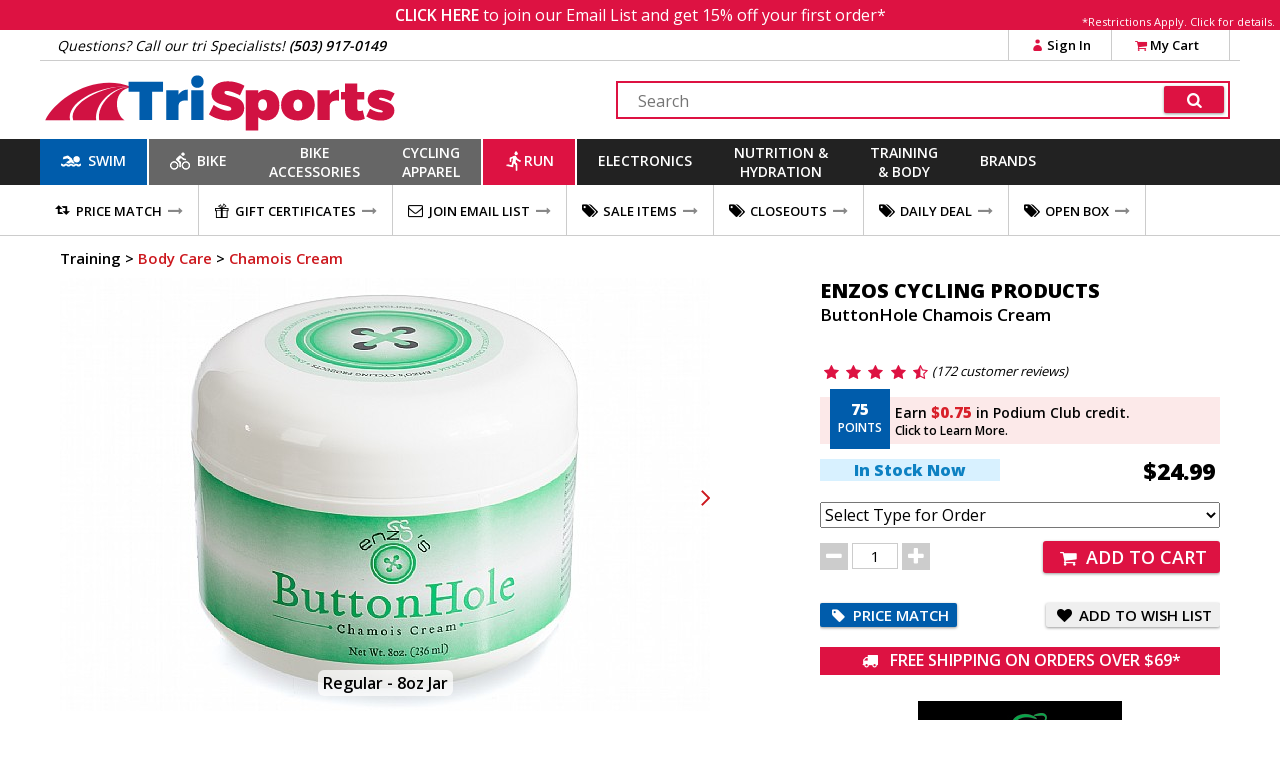

--- FILE ---
content_type: text/html
request_url: https://www.trisports.com/product/enzos-cycling-products-buttonhole-chamois-cream
body_size: 20212
content:
<!DOCTYPE html>
<html lang="en">
<head>
<meta http-equiv="X-UA-Compatible" content="IE=edge" />
<meta http-equiv="Content-Type" content="text/html; charset=UTF-8">

<link rel='canonical' href='https://www.trisports.com/product/enzos-cycling-products-buttonhole-chamois-cream'>


<!--20-->

		<meta name="viewport" content="width=device-width, initial-scale=1.0, maximum-scale=1.2, user-scalable=no" />
<!--1/17/2026 2:55:02 AM--><title>Enzos Cycling Products ButtonHole Chamois Cream</title><meta name='description' content='A smoothing peppermint and menthol enhanced formula to eliminate friction, inflammation and other unpleasant sensations. 8oz.'/><meta name='keywords' content='Chamois Cream' /><meta property='og:title' content='Enzos Cycling Products ButtonHole Chamois Cream' /><meta property='og:description' content='A smoothing peppermint and menthol enhanced formula to eliminate friction, inflammation and other unpleasant sensations. 8oz.' /><meta property='og:image' content='https://static.trisports.com/productimages/images650/EQBHC6-1.jpg' /><meta property='og:image:width' content='650' /><meta property='og:image:height' content='433' /><link rel='image_src' href='https://static.trisports.com/productimages/images650/EQBHC6-1.jpg' /><link rel='canonical' href='https://www.trisports.com/product/enzos-cycling-products-buttonhole-chamois-cream'><script type='application/ld+json'>
{ "@context": "http://www.schema.org",
  "@type": "product",
  "brand": "Enzos Cycling Products",
  "name": "ButtonHole Chamois Cream Regular - 8oz Jar",
  "image": "/productimages/imageslarge/EQBHC6-1.jpg",
  "description": "The Enzos Cycling Products ButtonHole Chamois Cream helps take the pain out of your ride with its smoothing peppermint and menthol enhanced formula.",
  "offers": {
    "@type": "Offer",
    "priceCurrency": "USD",
    "price": "24.99",
    "priceValidUntil": "2026-1-18",
    "itemCondition": "http://schema.org/NewCondition",
    "availability": "http://schema.org/InStock",
    "seller": {
      "@type": "Organization",
      "name": "trisports.com"
    }
  }
}
</script>

		<link rel="shortcut icon" href="/favicon.ico" type="image/vnd.microsoft.icon" />
		<link rel="icon" href="/favicon.ico" type="image/vnd.microsoft.icon" />
		<link rel="apple-touch-icon" sizes="180x180" href="/apple-touch-icon.png">
		<link rel="icon" type="image/png" sizes="32x32" href="/favicon-32x32.png">
		<link rel="icon" type="image/png" sizes="16x16" href="/favicon-16x16.png">
		<link rel="manifest" href="/site.webmanifest">
		<link rel="mask-icon" href="/safari-pinned-tab.svg" color="#5bbad5">
		<meta name="msapplication-TileColor" content="#b91d47">
		<meta name="theme-color" content="#ffffff">		

  <!--[if lt IE 9]>
    <script src="https://oss.maxcdn.com/html5shiv/3.7.2/html5shiv.min.js"></script>
    <script src="https://oss.maxcdn.com/respond/1.4.2/respond.min.js"></script>
  <![endif]-->
  

  
		<link rel="stylesheet" href="https://ajax.googleapis.com/ajax/libs/jqueryui/1.12.1/themes/blitzer/jquery-ui.css">

						<link href="https://static.trisports.com/css/ATH-site-combined-min504.css" type="text/css" rel="stylesheet" />

				<style>

					</style>

<!-- Facebook Pixel Code -->
<script>
!function(f,b,e,v,n,t,s){if(f.fbq)return;n=f.fbq=function(){n.callMethod?n.callMethod.apply(n,arguments):n.queue.push(arguments)};if(!f._fbq)f._fbq=n;
n.push=n;n.loaded=!0;n.version='2.0';n.queue=[];t=b.createElement(e);t.async=!0;
t.src=v;s=b.getElementsByTagName(e)[0];s.parentNode.insertBefore(t,s)}(window, document,'script','https://connect.facebook.net/en_US/fbevents.js');
fbq('init', '278361596035609');
fbq('track', "PageView");
</script>

<!-- End Facebook Pixel Code -->


					<script src="https://www.paypal.com/sdk/js?client-id=AS1PIKKXzuxWqFcVWoiJYfAkc0-lbI_ifW8AbJR7ZzMSnJKhxczvAfXgV9U1DdK9tOH0PKRIr8y_aJP6&components=messages,buttons"></script>


<!-- Gladly Chat code -->
 <script>
  !function(c,n,r,t){if(!c[r]){var i,d,p=[];d="PROD"!==t&&t?"STAGING"===t?"https://cdn.gladly.qa/gladly/chat-sdk/widget.js":t:"https://cdn.gladly.com/chat-sdk/widget.js",c[r]={init:function(){i=arguments;var e={then:function(t){return p.push({type:"t",next:t}),e},catch:function(t){return p.push({type:"c",next:t}),e}};return e}},c.__onHelpAppHostReady__=function(t){if(delete c.__onHelpAppHostReady__,(c[r]=t).loaderCdn=d,i)for(var e=t.init.apply(t,i),n=0;n<p.length;n++){var a=p[n];e="t"===a.type?e.then(a.next):e.catch(a.next)}},function(){try{var t=n.getElementsByTagName("script")[0],e=n.createElement("script");e.async=!0,e.src=d+"?q="+(new Date).getTime(),t.parentNode.insertBefore(e,t)}catch(t){}}()}}
  (window,document,'Gladly','PROD')
 </script>

<script>
	 window.gladlyConfig = {
	 		appId: 'backcountry.com-trisports'
	 };
</script>

<!-- End Gladly Code -->
	</head>
	<body dir="ltr" 
		data-tn='3' 
		data-cache='True' 
		data-ver='504' 
		data-surn='1212087' 
		data-pagetype='20' 

		data-navversion='1'
		data-cart='0' 
		data-wish='0' 
		data-fname=''
		data-cc='00000-00000-00000-00000-00000-000003'
	>
	
	<script type="text/javascript">
			var ajaxCheckCode = 'he8saqr5';
			var nsecn='';
			var cip='3.144.151.139';
			var surn='1212087';
			var siteURL = 'https://www.trisports.com';
			var secureURL = 'https://www.trisports.com';
			var staticURL = 'https://static.trisports.com';
			var storeURL = 'https://store.trisports.com';
			var abt = 0;
			var urn = 1212087;
			var isIpad = false;
			var isTablet = false;
			var isMobileSite = false;
			var isOtherMobile = false;
			var pagetype = 20;
			var darkmode = false;
			var fontScale = 0;
			var contrast = false;
			var chklocal = false;
			var adminurl = 'https://www.velotech.com';
	

			var addUPC = '';

			var extModal = true;

			var giftboxAmt = 0;
			var giftboxCost = 3;
			var store = 'ath';
			var sitePhone = '(503) 917-0149';
			var storeGroup = 2;
			var cashierMode = false;
			var employeeMode = false;
			var phoneMode = false;
			var whsale = false;
			var porder = false;
			var daytimer = 59818;
			var putimer = 60000;
 			var showgmap = false;
			var ldchat = false;
			var ischat = false;
			var pcacheclr = true
			var testpix = true;

		</script>
	<div id="alertmsg1"></div><div id="alertmsg2"></div><div id="alertmsg3"></div><div id="chatalert"></div><div id="pmconfirm"></div>

				<div class='fullpage'>
					<div id='zoomimagewrap'></div>
					<div class='closezoom'>X</div>
				</div>

		<div id="hide_everything" class='full_body_hide'></div>
		<div id='fullpage_popup' class='popup_pagewrap'>
			<div id='popup_wrap'></div>
			<div class='closezoom ts_close_popup'>X</div>
		</div>

				<div class='emailsignupmsg'>
					<span id='showemailsignup'>CLICK HERE</span>
					to join our Email List and get 15% off your first order*
					<div class='es_mfgrest'>*Restrictions Apply. <span class='showArticle pu_artlink' data-anum='14521'>Click for details.</span></div>
				</div>

<!--nav cached--><!--1/17/2026 2:45:06 AM--><div class='ts_signinmenu' id='ts_signinmenu' data-menu='account'><div class='ts_close_popup'>X</div><div class='ts_nav_signin_hdr'>Signin to Your Account</div><div class='ts_nav_signin'><input class='nav_signin_input' type='email' id='ts_nav_signin_email' placeholder='Email' autocomplete='email' autocorrect='off' autocapitalize='off' spellcheck='false'><label for='ts_nav_signin_email' class='visuallyhidden'>Enter your email to sign into your account</label></div><div class='ts_nav_signin'><input class='nav_signin_input' type='password' id='ts_nav_signin_password' placeholder = 'Password' autocomplete='password' autocorrect='off' autocapitalize='off'><label for='ts_nav_signin_password' class='visuallyhidden'>Enter your password to sign into your account</label></div><div class='ts_nav_signin'><button class='ts_button redbackground ts_nav_signin_button ts_nav_signinpad'>Sign In</button></div><div class='ts_nav_signin'><button class='ts_button buttoncolor3 ts_nav_forgotpw_button'>Forgot Password</button></div><div id='ts_nav_signin_msg'></div></div><section id='ts_section-header' class='ts_page linebottom'><div class='ts_centerfullwidth hdr_infobar'><div class='hdr_phone'>Questions? Call our tri Specialists! <strong>(503) 917-0149</strong></div><div class='ts_hdr_chat livechatlink' data-nm=' ' data-ph='' data-em=''><i class='icon-chat ts_headerchat_icon'></i><div class='ts_headerchat_txt'>Live Chat</div></div><div class='hdr_account'><span class='infobarlink hdracct_link ts_signinlink' id='ts_nav_account' data-menu='account'><i class='icon-user infobaricon'></i>Sign In</span><a class='infobarlink hdr_link ts_carticon' rel='nofollow' href='/cart/viewcart'><i class='icon-basket infobaricon'></i>My Cart<div class='ts_cartitemscount ts_badge numitems'>0</div></a><div id='ts_cartdata'></div></div><div class='clearboth'></div></div></section><section class='ts_page'><div class='ts_logobar ts_centerfullwidth'><a href='/'><img class='ts_hdr_logo' src='https://static.trisports.com/images/trisports_logo_flat.svg' alt='TriSports Logo. Link to homepage.'></a><div class='searchbox'><label for='ts_search_input' class='visuallyhidden'>Search Text</label><input type='text' id='ts_search_input' class='ts_search_input' placeholder='Search' autocomplete='off' spellcheck='false' autocorrect='off'><button class='ts_button ts_search_btn' id='ts_search_btn' aria-label='Click for search'><i class='icon-search'></i></button><div id='ts_suggestions'></div></div><div class='clearboth'></div></div></section><section id='ts_nav' class='ts_page'><nav id='ts_topcats' aria-label='top categories menu'>
<a id='ts_menubar-sb' href='/swim' data-topcat='sb' class='ts_menubar ts_topcat ts_menu_swim'><div id='swimicon' class='ts_menuicon'></div><span class='ts_roomforicon'>Swim</span></a><div class='ts_menu-div orangeborder' id='ts_menuDiv-sb' data-topcat='sb'><div class='ts_menu-column ts_menu_column1' data-navcolumn='1'><a href='/wetsuits' class='ts_cat-group'>Wetsuits</a><ul class='ts_subcats'><li class='ts_subcats'><a href='/search/mens-wetsuits' class='ts_subcat'>Men's Wetsuits</a></li><li class='ts_subcats'><a href='/search/womens-wetsuits' class='ts_subcat'>Women's Wetsuits</a></li><li class='ts_subcats'><a href='/search/wetsuit-accessories' class='ts_subcat'>Wetsuit Accessories</a></li></ul><a href='/swim-wear' class='ts_cat-group'>Swim Wear</a><ul class='ts_subcats'><li class='ts_subcats'><a href='/search/mens-swim-suits' class='ts_subcat'>Men's Swim Wear</a></li><li class='ts_subcats'><a href='/search/womens-swim-suits' class='ts_subcat'>Women's Swim Wear</a></li></ul></div><div class='ts_menu-column-spacer orangeborder ts_menu_column2'></div><div class='ts_menu-column ts_menu_column2' data-navcolumn='2'><a href='/swim-accessories' class='ts_cat-group'>Swim Accessories</a><ul class='ts_subcats'><li class='ts_subcats'><a href='/search/swim-training-aids' class='ts_subcat'>Swim Training Aids</a></li><li class='ts_subcats'><a href='/search/swim-goggles' class='ts_subcat'>Swim Goggles</a></li><li class='ts_subcats'><a href='/search/swim-caps' class='ts_subcat'>Swim Caps</a></li><li class='ts_subcats'><a href='/search/transition-bags' class='ts_subcat'>Transition Bags</a></li></ul>
</div><div class='ts_menu-column-spacer orangeborder ts_menu_column3'></div><div class='ts_menu-column ts_menu_column3'>&nbsp;</div><div class='ts_menu-column-spacer orangeborder ts_menu_column4'></div><div class='ts_menu-column ts_menu_column4'>&nbsp;</div><div class='ts_menu-column-spacer orangeborder ts_menu_column5'></div><div class='ts_menu-column ts_menu_column5'>&nbsp;</div><div class='ts_menu_logowrap'><div class='ts_mfgpage_inner5'><div class='ts_ps1_a5'><a href='/search/blueseventy-swim'><img class='ts_ps_dspimg' src='https://static.trisports.com/mfglogos/logojl.jpg' alt='link to Blueseventy products'></a></div>
<div class='ts_ps1_a5'><a href='/search/orca-swim'><img class='ts_ps_dspimg' src='https://static.trisports.com/mfglogos/logoo1.jpg' alt='link to Orca products'></a></div>
<div class='ts_ps1_a5'><a href='/search/zone3-swim'><img class='ts_ps_dspimg' src='https://static.trisports.com/mfglogos/logoz5.jpg' alt='link to ZONE3 products'></a></div>
<div class='ts_ps1_a5'><a href='/search/tyr-sport-swim'><img class='ts_ps_dspimg' src='https://static.trisports.com/mfglogos/logot1.jpg' alt='link to TYR Sport products'></a></div>
<div class='ts_ps1_a5'><a href='/search/osprey-swim'><img class='ts_ps_dspimg' src='https://static.trisports.com/mfglogos/logoys.jpg' alt='link to Osprey products'></a></div>
<div class='clearboth'></div></div></div><div class='ts_menu_logowrap'><div class='ts_mfgpage_inner5'><div class='ts_ps1_a5'><a href='/search/ortlieb-swim'><img class='ts_ps_dspimg' src='https://static.trisports.com/mfglogos/logoor.jpg' alt='link to Ortlieb products'></a></div>
<div class='ts_ps1_a5'><a href='/search/apidura-swim'><img class='ts_ps_dspimg' src='https://static.trisports.com/mfglogos/logoaq.jpg' alt='link to Apidura products'></a></div>
<div class='ts_ps1_a5'><a href='/search/silca-swim'><img class='ts_ps_dspimg' src='https://static.trisports.com/mfglogos/logosn.jpg' alt='link to Silca products'></a></div>
<div class='ts_ps1_a5'><a href='/search/restrap-swim'><img class='ts_ps_dspimg' src='https://static.trisports.com/mfglogos/logoyg.jpg' alt='link to Restrap products'></a></div>
<div class='ts_ps1_a5'><a href='/search/thule-swim'><img class='ts_ps_dspimg' src='https://static.trisports.com/mfglogos/logotj.jpg' alt='link to Thule products'></a></div>
<div class='clearboth'></div></div></div></div><a id='ts_menubar-xk' href='/bike' data-topcat='xk' class='ts_menubar ts_topcat ts_menu_bike'><div id='bikeicon' class='ts_menuicon'></div><span class='ts_roomforicon'>Bike</span></a><div class='ts_menu-div orangeborder' id='ts_menuDiv-xk' data-topcat='xk'><div class='ts_menu-column ts_menu_column1' data-navcolumn='1'><a href='/bikes-and-frames' class='ts_cat-group'>Bikes & Frames</a><ul class='ts_subcats'><li class='ts_subcats'><a href='/search/road-bikes' class='ts_subcat'>Road Bikes</a></li><li class='ts_subcats'><a href='/search/triathlon-tt-bikes' class='ts_subcat'>Triathlon/TT Bikes</a></li></ul><a href='/cockpit' class='ts_cat-group'>Cockpit</a><ul class='ts_subcats'><li class='ts_subcats'><a href='/search/aerobars' class='ts_subcat'>Aerobars</a></li><li class='ts_subcats'><a href='/search/handlebars' class='ts_subcat'>Handlebars</a></li><li class='ts_subcats'><a href='/search/handlebar-tape' class='ts_subcat'>Handlebar Tape</a></li><li class='ts_subcats'><a href='/search/headsets' class='ts_subcat'>Headsets & Spacers</a></li><li class='ts_subcats'><a href='/search/stems' class='ts_subcat'>Stems</a></li></ul></div><div class='ts_menu-column-spacer orangeborder ts_menu_column2'></div><div class='ts_menu-column ts_menu_column2' data-navcolumn='2'><a href='/drivetrain-and-brakes' class='ts_cat-group'>Drivetrain & Brakes</a><ul class='ts_subcats'><li class='ts_subcats'><a href='/search/bottom-brackets' class='ts_subcat'>Bottom Brackets</a></li><li class='ts_subcats'><a href='/search/brakes' class='ts_subcat'>Brakes & Pads</a></li><li class='ts_subcats'><a href='/search/cables' class='ts_subcat'>Cables & Housing</a></li><li class='ts_subcats'><a href='/search/cassettes' class='ts_subcat'>Cassettes</a></li><li class='ts_subcats'><a href='/search/chains' class='ts_subcat'>Chains</a></li><li class='ts_subcats'><a href='/search/chainrings' class='ts_subcat'>Chainrings</a></li><li class='ts_subcats'><a href='/search/cranksets' class='ts_subcat'>Cranks & Cranksets</a></li><li class='ts_subcats'><a href='/search/front-derailleurs' class='ts_subcat'>Derailleurs - Front</a></li><li class='ts_subcats'><a href='/search/rear-derailleurs' class='ts_subcat'>Derailleurs - Rear</a></li><li class='ts_subcats'><a href='/search/group-set' class='ts_subcat'>Groupsets & Kits</a></li><li class='ts_subcats'><a href='/search/shifters' class='ts_subcat'>Shifters</a></li></ul></div><div class='ts_menu-column-spacer orangeborder ts_menu_column3'></div><div class='ts_menu-column ts_menu_column3' data-navcolumn='3'><a href='/saddles' class='ts_cat-group'>Saddles</a><ul class='ts_subcats'><li class='ts_subcats'><a href='/search/road-bike-saddles' class='ts_subcat'>Road Bike Saddles</a></li><li class='ts_subcats'><a href='/search/triathlon-saddles' class='ts_subcat'>Saddles - Triathlon</a></li><li class='ts_subcats'><a href='/search/womens-saddles' class='ts_subcat'>Women's Saddles</a></li><li class='ts_subcats'><a href='/search/seatposts-and-binders' class='ts_subcat'>Seatposts & Binders</a></li></ul><a href='/pedals-and-cleats' class='ts_cat-group'>Pedals & Cleats</a><ul class='ts_subcats'><li class='ts_subcats'><a href='/search/road-pedals' class='ts_subcat'>Road Pedals</a></li><li class='ts_subcats'><a href='/search/mountain-pedals' class='ts_subcat'>Mountain Pedals</a></li><li class='ts_subcats'><a href='/search/cleats' class='ts_subcat'>Cleats</a></li></ul></div><div class='ts_menu-column-spacer orangeborder ts_menu_column4'></div><div class='ts_menu-column ts_menu_column4' data-navcolumn='4'><a href='/parts-and-accessories' class='ts_cat-group'>Parts & Accessories</a><ul class='ts_subcats'><li class='ts_subcats'><a href='/search/electronic-shifting-parts' class='ts_subcat'>Electronic Accessories & Cables</a></li><li class='ts_subcats'><a href='/search/small-parts' class='ts_subcat'>Miscellaneous Small Parts</a></li></ul><a href='/wheels' class='ts_cat-group'>Wheels</a><ul class='ts_subcats'><li class='ts_subcats'><a href='/search/clincher-road-wheels' class='ts_subcat'>Road Wheels - Clincher</a></li><li class='ts_subcats'><a href='/search/mountain-bike-wheels' class='ts_subcat'>Mountain Wheels</a></li><li class='ts_subcats'><a href='/search/quick-release-skewers' class='ts_subcat'>Skewers & Wheel Accessories</a></li></ul></div><div class='ts_menu-column-spacer orangeborder ts_menu_column5'></div><div class='ts_menu-column ts_menu_column5' data-navcolumn='5'><a href='/tires-and-tubes' class='ts_cat-group'>Tires & Tubes</a><ul class='ts_subcats'><li class='ts_subcats'><a href='/search/650c-tires' class='ts_subcat'>650C Tires</a></li><li class='ts_subcats'><a href='/search/road-race-tires' class='ts_subcat'>Road Race Tires</a></li><li class='ts_subcats'><a href='/search/tubular-road-tires' class='ts_subcat'>Tubular Road Tires</a></li><li class='ts_subcats'><a href='/search/cyclocross-tires' class='ts_subcat'>Cyclocross Tires</a></li><li class='ts_subcats'><a href='/search/mountain-bike-tires' class='ts_subcat'>Mountain Bike Tires</a></li><li class='ts_subcats'><a href='/search/tubes' class='ts_subcat'>Tubes</a></li><li class='ts_subcats'><a href='/search/tubular-accessories' class='ts_subcat'>Tubular Accessories</a></li><li class='ts_subcats'><a href='/search/tire-liners-sealers-repair' class='ts_subcat'>Tire Liners, Sealers, Repair</a></li></ul>
</div><div class='ts_menu_logowrap'><div class='ts_mfgpage_inner6'><div class='ts_ps1_a6'><a href='/search/shimano-bike'><img class='ts_ps_dspimg' src='https://static.trisports.com/mfglogos/logosh.jpg' alt='link to Shimano products'></a></div>
<div class='ts_ps1_a6'><a href='/search/sram-bike'><img class='ts_ps_dspimg' src='https://static.trisports.com/mfglogos/logosa.jpg' alt='link to SRAM products'></a></div>
<div class='ts_ps1_a6'><a href='/search/vittoria-bike'><img class='ts_ps_dspimg' src='https://static.trisports.com/mfglogos/logovi.jpg' alt='link to Vittoria products'></a></div>
<div class='ts_ps1_a6'><a href='/search/enve-bike'><img class='ts_ps_dspimg' src='https://static.trisports.com/mfglogos/logoev.jpg' alt='link to ENVE products'></a></div>
<div class='ts_ps1_a6'><a href='/search/schwalbe-bike'><img class='ts_ps_dspimg' src='https://static.trisports.com/mfglogos/logosc.jpg' alt='link to Schwalbe products'></a></div>
<div class='ts_ps1_a6'><a href='/search/pirelli-bike'><img class='ts_ps_dspimg' src='https://static.trisports.com/mfglogos/logop3.jpg' alt='link to Pirelli products'></a></div>
<div class='clearboth'></div></div></div><div class='ts_menu_logowrap'><div class='ts_mfgpage_inner6'><div class='ts_ps1_a6'><a href='/search/pro-bike'><img class='ts_ps_dspimg' src='https://static.trisports.com/mfglogos/logopg.jpg' alt='link to PRO products'></a></div>
<div class='ts_ps1_a6'><a href='/search/continental-bike'><img class='ts_ps_dspimg' src='https://static.trisports.com/mfglogos/logoco.jpg' alt='link to Continental products'></a></div>
<div class='ts_ps1_a6'><a href='/search/fizik-bike'><img class='ts_ps_dspimg' src='https://static.trisports.com/mfglogos/logofi.jpg' alt='link to Fizik products'></a></div>
<div class='ts_ps1_a6'><a href='/search/vision-bike'><img class='ts_ps_dspimg' src='https://static.trisports.com/mfglogos/logov1.jpg' alt='link to Vision products'></a></div>
<div class='ts_ps1_a6'><a href='/search/challenge-bike'><img class='ts_ps_dspimg' src='https://static.trisports.com/mfglogos/logock.jpg' alt='link to Challenge products'></a></div>
<div class='ts_ps1_a6'><a href='/search/zipp-bike'><img class='ts_ps_dspimg' src='https://static.trisports.com/mfglogos/logozp.jpg' alt='link to Zipp products'></a></div>
<div class='clearboth'></div></div></div></div><a id='ts_menubar-ac' href='/accessories' data-topcat='ac' class='ts_menubar ts_topcat ts_menu_2line ts_menu_bike'>Bike<br>Accessories</a><div class='ts_menu-div orangeborder' id='ts_menuDiv-ac' data-topcat='ac'><div class='ts_menu-column ts_menu_column1' data-navcolumn='1'><a href='/bags' class='ts_cat-group'>Bags</a><ul class='ts_subcats'><li class='ts_subcats'><a href='/search/seat-bags' class='ts_subcat'>Seat Bags</a></li><li class='ts_subcats'><a href='/search/bikepacking-bags-and-panniers' class='ts_subcat'>Frame Bags</a></li><li class='ts_subcats'><a href='/search/transition-bags' class='ts_subcat'>Transition Bags</a></li></ul><a href='/bike-accessories' class='ts_cat-group'>Bike Accessories</a><ul class='ts_subcats'><li class='ts_subcats'><a href='/search/fenders' class='ts_subcat'>Fenders</a></li><li class='ts_subcats'><a href='/search/mirrors' class='ts_subcat'>Bells, Mirrors & Mounts</a></li><li class='ts_subcats'><a href='/search/bike-mounted-racks' class='ts_subcat'>Racks &#40;Bike Mounted&#41;</a></li><li class='ts_subcats'><a href='/search/locks' class='ts_subcat'>Locks</a></li></ul></div><div class='ts_menu-column-spacer orangeborder ts_menu_column2'></div><div class='ts_menu-column ts_menu_column2' data-navcolumn='2'><a href='/maintenance' class='ts_cat-group'>Maintenance</a><ul class='ts_subcats'><li class='ts_subcats'><a href='/search/oils-and-lubricants' class='ts_subcat'>Oils and Lubricants</a></li><li class='ts_subcats'><a href='/search/cleaning-products' class='ts_subcat'>Cleaning Products</a></li></ul><a href='/pumps-and-co2' class='ts_cat-group'>Pumps & CO2</a><ul class='ts_subcats'><li class='ts_subcats'><a href='/search/hand-pumps' class='ts_subcat'>Hand Pumps</a></li><li class='ts_subcats'><a href='/search/floor-pumps' class='ts_subcat'>Floor Pumps</a></li><li class='ts_subcats'><a href='/search/co2-inflators' class='ts_subcat'>CO2 Inflators & Cartridges</a></li><li class='ts_subcats'><a href='/search/pump-parts-and-accessories' class='ts_subcat'>Pump Parts & Accessories</a></li></ul></div><div class='ts_menu-column-spacer orangeborder ts_menu_column3'></div><div class='ts_menu-column ts_menu_column3' data-navcolumn='3'><a href='/tools' class='ts_cat-group'>Tools</a><ul class='ts_subcats'><li class='ts_subcats'><a href='/search/shop-tools' class='ts_subcat'>Shop Tools</a></li><li class='ts_subcats'><a href='/search/multi-tools' class='ts_subcat'>Multi-Tools & Field Repair</a></li><li class='ts_subcats'><a href='/search/repair-stands' class='ts_subcat'>Repair Stands</a></li><li class='ts_subcats'><a href='/search/tool-kits' class='ts_subcat'>Tool Kits</a></li><li class='ts_subcats'><a href='/search/repair-books' class='ts_subcat'>Repair Books</a></li></ul><a href='/travel-and-storage' class='ts_cat-group'>Travel & Storage</a><ul class='ts_subcats'><li class='ts_subcats'><a href='/search/automobile-racks' class='ts_subcat'>Automobile Racks</a></li><li class='ts_subcats'><a href='/search/travel-cases' class='ts_subcat'>Travel Cases</a></li><li class='ts_subcats'><a href='/search/storage-racks' class='ts_subcat'>Storage Racks</a></li></ul>
</div><div class='ts_menu-column-spacer orangeborder ts_menu_column4'></div><div class='ts_menu-column ts_menu_column4'>&nbsp;</div><div class='ts_menu-column-spacer orangeborder ts_menu_column5'></div><div class='ts_menu-column ts_menu_column5'>&nbsp;</div><div class='ts_menu_logowrap'><div class='ts_mfgpage_inner6'><div class='ts_ps1_a6'><a href='/search/park-tool-accessories'><img class='ts_ps_dspimg' src='https://static.trisports.com/mfglogos/logopt.jpg' alt='link to Park Tool products'></a></div>
<div class='ts_ps1_a6'><a href='/search/lezyne-accessories'><img class='ts_ps_dspimg' src='https://static.trisports.com/mfglogos/logolh.jpg' alt='link to Lezyne products'></a></div>
<div class='ts_ps1_a6'><a href='/search/feedback-sports-accessories'><img class='ts_ps_dspimg' src='https://static.trisports.com/mfglogos/logoff.jpg' alt='link to Feedback Sports products'></a></div>
<div class='ts_ps1_a6'><a href='/search/silca-accessories'><img class='ts_ps_dspimg' src='https://static.trisports.com/mfglogos/logosn.jpg' alt='link to Silca products'></a></div>
<div class='ts_ps1_a6'><a href='/search/topeak-accessories'><img class='ts_ps_dspimg' src='https://static.trisports.com/mfglogos/logotp.jpg' alt='link to Topeak products'></a></div>
<div class='ts_ps1_a6'><a href='/search/kuat-accessories'><img class='ts_ps_dspimg' src='https://static.trisports.com/mfglogos/logokv.jpg' alt='link to Kuat products'></a></div>
<div class='clearboth'></div></div></div><div class='ts_menu_logowrap'><div class='ts_mfgpage_inner6'><div class='ts_ps1_a6'><a href='/search/restrap-accessories'><img class='ts_ps_dspimg' src='https://static.trisports.com/mfglogos/logoyg.jpg' alt='link to Restrap products'></a></div>
<div class='ts_ps1_a6'><a href='/search/blackburn-accessories'><img class='ts_ps_dspimg' src='https://static.trisports.com/mfglogos/logobm.jpg' alt='link to Blackburn products'></a></div>
<div class='ts_ps1_a6'><a href='/search/muc-off-accessories'><img class='ts_ps_dspimg' src='https://static.trisports.com/mfglogos/logomu.jpg' alt='link to Muc-Off products'></a></div>
<div class='ts_ps1_a6'><a href='/search/ortlieb-accessories'><img class='ts_ps_dspimg' src='https://static.trisports.com/mfglogos/logoor.jpg' alt='link to Ortlieb products'></a></div>
<div class='ts_ps1_a6'><a href='/search/finish-line-accessories'><img class='ts_ps_dspimg' src='https://static.trisports.com/mfglogos/logofl.jpg' alt='link to Finish Line products'></a></div>
<div class='ts_ps1_a6'><a href='/search/thule-accessories'><img class='ts_ps_dspimg' src='https://static.trisports.com/mfglogos/logotj.jpg' alt='link to Thule products'></a></div>
<div class='clearboth'></div></div></div></div><a id='ts_menubar-cl' href='/apparel' data-topcat='cl' class='ts_menubar ts_topcat ts_menu_2line ts_menu_bike'>Cycling<br>Apparel</a><div class='ts_menu-div orangeborder' id='ts_menuDiv-cl' data-topcat='cl'><div class='ts_menu-column ts_menu_column1' data-navcolumn='1'><a href='/mens-cycling-apparel' class='ts_cat-group'>Men's Cycling Apparel</a><ul class='ts_subcats'><li class='ts_subcats'><a href='/search/mens-triathlon-apparel' class='ts_subcat'>Triathlon Apparel</a></li><li class='ts_subcats'><a href='/search/mens-shorts-and-bibs' class='ts_subcat'>Bibs and Shorts</a></li><li class='ts_subcats'><a href='/search/mens-jerseys' class='ts_subcat'>Jerseys</a></li><li class='ts_subcats'><a href='/search/mens-tights-and-pants' class='ts_subcat'>Tights, Knickers and Pants</a></li><li class='ts_subcats'><a href='/search/mens-jackets-and-vests' class='ts_subcat'>Jackets and Vests</a></li></ul><a href='/mens-cycling-shoes' class='ts_cat-group'>Men's Cycling Shoes</a><ul class='ts_subcats'><li class='ts_subcats'><a href='/search/mens-road-shoes' class='ts_subcat'>Road Shoes</a></li><li class='ts_subcats'><a href='/search/mens-triathlon-shoes' class='ts_subcat'>Triathlon Shoes</a></li><li class='ts_subcats'><a href='/search/mens-mtb-shoes' class='ts_subcat'>MTB Shoes</a></li></ul></div><div class='ts_menu-column-spacer orangeborder ts_menu_column2'></div><div class='ts_menu-column ts_menu_column2' data-navcolumn='2'><a href='/womens-cycling-apparel' class='ts_cat-group'>Women's Cycling Apparel</a><ul class='ts_subcats'><li class='ts_subcats'><a href='/search/womens-one-piece-suits' class='ts_subcat'>Triathlon Apparel</a></li><li class='ts_subcats'><a href='/search/womens-bibs-and-shorts' class='ts_subcat'>Bibs and Shorts</a></li><li class='ts_subcats'><a href='/search/womens-jerseys' class='ts_subcat'>Jerseys</a></li><li class='ts_subcats'><a href='/search/womens-tights-and-pants' class='ts_subcat'>Tights and Pants</a></li><li class='ts_subcats'><a href='/search/womens-jackets-and-vests' class='ts_subcat'>Jackets and Vests</a></li></ul><a href='/womens-cycling-shoes' class='ts_cat-group'>Women's Cycling Shoes</a><ul class='ts_subcats'><li class='ts_subcats'><a href='/search/womens-road-shoes' class='ts_subcat'>Road Shoes</a></li><li class='ts_subcats'><a href='/search/womens-triathlon-shoes' class='ts_subcat'>Triathlon Shoes</a></li><li class='ts_subcats'><a href='/search/mtb-shoes' class='ts_subcat'>MTB Shoes</a></li></ul></div><div class='ts_menu-column-spacer orangeborder ts_menu_column3'></div><div class='ts_menu-column ts_menu_column3' data-navcolumn='3'><a href='/apparel-accessories' class='ts_cat-group'>Apparel Accessories</a><ul class='ts_subcats'><li class='ts_subcats'><a href='/search/arm-leg-and-knee-warmers' class='ts_subcat'>Arm, Leg and Knee Warmers</a></li><li class='ts_subcats'><a href='/search/base-layers-and-compression' class='ts_subcat'>Base Layers and Compression</a></li><li class='ts_subcats'><a href='/search/booties-and-shoe-covers' class='ts_subcat'>Booties and Shoe Covers</a></li><li class='ts_subcats'><a href='/search/half-finger-gloves' class='ts_subcat'>Half Finger Gloves</a></li><li class='ts_subcats'><a href='/search/full-finger-gloves' class='ts_subcat'>Full Finger Gloves</a></li><li class='ts_subcats'><a href='/search/hats-and-headbands' class='ts_subcat'>Hats and Headbands</a></li><li class='ts_subcats'><a href='/search/socks' class='ts_subcat'>Socks</a></li></ul></div><div class='ts_menu-column-spacer orangeborder ts_menu_column4'></div><div class='ts_menu-column ts_menu_column4' data-navcolumn='4'><a href='/helmets' class='ts_cat-group'>Helmets</a><ul class='ts_subcats'><li class='ts_subcats'><a href='/search/aerodynamic-helmets' class='ts_subcat'>Aero Helmets</a></li><li class='ts_subcats'><a href='/search/road-helments' class='ts_subcat'>Road Helmets</a></li></ul><a href='/eyewear' class='ts_cat-group'>Eyewear</a><ul class='ts_subcats'><li class='ts_subcats'><a href='/search/sunglasses' class='ts_subcat'>Eyewear</a></li></ul>
</div><div class='ts_menu-column-spacer orangeborder ts_menu_column5'></div><div class='ts_menu-column ts_menu_column5'>&nbsp;</div><div class='ts_menu_logowrap'><div class='ts_mfgpage_inner6'><div class='ts_ps1_a6'><a href='/search/castelli-apparel'><img class='ts_ps_dspimg' src='https://static.trisports.com/mfglogos/logocs.jpg' alt='link to Castelli products'></a></div>
<div class='ts_ps1_a6'><a href='/search/pearl-izumi-apparel'><img class='ts_ps_dspimg' src='https://static.trisports.com/mfglogos/logopf.jpg' alt='link to Pearl Izumi products'></a></div>
<div class='ts_ps1_a6'><a href='/search/assos-apparel'><img class='ts_ps_dspimg' src='https://static.trisports.com/mfglogos/logoas.jpg' alt='link to Assos products'></a></div>
<div class='ts_ps1_a6'><a href='/search/endura-apparel'><img class='ts_ps_dspimg' src='https://static.trisports.com/mfglogos/logoeo.jpg' alt='link to Endura products'></a></div>
<div class='ts_ps1_a6'><a href='/search/shimano-apparel'><img class='ts_ps_dspimg' src='https://static.trisports.com/mfglogos/logosh.jpg' alt='link to Shimano products'></a></div>
<div class='ts_ps1_a6'><a href='/search/gore-wear-apparel'><img class='ts_ps_dspimg' src='https://static.trisports.com/mfglogos/logogq.jpg' alt='link to Gore Wear products'></a></div>
<div class='clearboth'></div></div></div><div class='ts_menu_logowrap'><div class='ts_mfgpage_inner6'><div class='ts_ps1_a6'><a href='/search/giro-apparel'><img class='ts_ps_dspimg' src='https://static.trisports.com/mfglogos/logogj.jpg' alt='link to Giro products'></a></div>
<div class='ts_ps1_a6'><a href='/search/craft-apparel'><img class='ts_ps_dspimg' src='https://static.trisports.com/mfglogos/logoct.jpg' alt='link to Craft products'></a></div>
<div class='ts_ps1_a6'><a href='/search/oakley-apparel'><img class='ts_ps_dspimg' src='https://static.trisports.com/mfglogos/logoob.jpg' alt='link to Oakley products'></a></div>
<div class='ts_ps1_a6'><a href='/search/sidi-apparel'><img class='ts_ps_dspimg' src='https://static.trisports.com/mfglogos/logosi.jpg' alt='link to Sidi products'></a></div>
<div class='ts_ps1_a6'><a href='/search/velocio-apparel'><img class='ts_ps_dspimg' src='https://static.trisports.com/mfglogos/logow5.jpg' alt='link to Velocio products'></a></div>
<div class='ts_ps1_a6'><a href='/search/smartwool-apparel'><img class='ts_ps_dspimg' src='https://static.trisports.com/mfglogos/logoa5.jpg' alt='link to Smartwool products'></a></div>
<div class='clearboth'></div></div></div></div><a id='ts_menubar-my' href='/run' data-topcat='my' class='ts_menubar ts_topcat ts_menu_run'><div id='runicon' class='ts_menuicon'></div><span class='ts_roomforicon2'>Run</span></a><div class='ts_menu-div orangeborder' id='ts_menuDiv-my' data-topcat='my'><div class='ts_menu-column ts_menu_column1' data-navcolumn='1'><a href='/running-apparel' class='ts_cat-group'>Running Apparel</a><ul class='ts_subcats'><li class='ts_subcats'><a href='/search/mens-running-bottoms' class='ts_subcat'>Men's Bottoms</a></li><li class='ts_subcats'><a href='/search/mens-running-tops' class='ts_subcat'>Men's Tops</a></li><li class='ts_subcats'><a href='/search/womens-running-bottoms' class='ts_subcat'>Women's Bottoms</a></li><li class='ts_subcats'><a href='/search/womens-running-tops' class='ts_subcat'>Women's Tops</a></li><li class='ts_subcats'><a href='/search/sport-bras' class='ts_subcat'>Sport Bras</a></li><li class='ts_subcats'><a href='/search/socks' class='ts_subcat'>Socks</a></li></ul><a href='/running-shoes' class='ts_cat-group'>Running Shoes</a><ul class='ts_subcats'><li class='ts_subcats'><a href='/search/mens-running-shoes' class='ts_subcat'>Men's</a></li><li class='ts_subcats'><a href='/search/womens-running-shoes' class='ts_subcat'>Women's</a></li></ul></div><div class='ts_menu-column-spacer orangeborder ts_menu_column2'></div><div class='ts_menu-column ts_menu_column2' data-navcolumn='2'><a href='/cold-weather' class='ts_cat-group'>Cold Weather</a><ul class='ts_subcats'><li class='ts_subcats'><a href='/search/arm-leg-and-knee-warmers' class='ts_subcat'>Arm, Leg and Knee Warmers</a></li><li class='ts_subcats'><a href='/search/hats-and-headbands' class='ts_subcat'>Hats and Headbands</a></li><li class='ts_subcats'><a href='/search/full-finger-gloves' class='ts_subcat'>Full Finger Gloves</a></li></ul><a href='/running-accessories' class='ts_cat-group'>Running Accessories</a><ul class='ts_subcats'><li class='ts_subcats'><a href='/search/reflective-gear' class='ts_subcat'>Reflective Gear</a></li><li class='ts_subcats'><a href='/search/sunglasses' class='ts_subcat'>Eyewear</a></li><li class='ts_subcats'><a href='/search/transition-bags' class='ts_subcat'>Transition Bags</a></li></ul>
</div><div class='ts_menu-column-spacer orangeborder ts_menu_column3'></div><div class='ts_menu-column ts_menu_column3'>&nbsp;</div><div class='ts_menu-column-spacer orangeborder ts_menu_column4'></div><div class='ts_menu-column ts_menu_column4'>&nbsp;</div><div class='ts_menu-column-spacer orangeborder ts_menu_column5'></div><div class='ts_menu-column ts_menu_column5'>&nbsp;</div><div class='ts_menu_logowrap'><div class='ts_mfgpage_inner6'><div class='ts_ps1_a6'><a href='/search/oakley-run'><img class='ts_ps_dspimg' src='https://static.trisports.com/mfglogos/logoob.jpg' alt='link to Oakley products'></a></div>
<div class='ts_ps1_a6'><a href='/search/castelli-run'><img class='ts_ps_dspimg' src='https://static.trisports.com/mfglogos/logocs.jpg' alt='link to Castelli products'></a></div>
<div class='ts_ps1_a6'><a href='/search/pearl-izumi-run'><img class='ts_ps_dspimg' src='https://static.trisports.com/mfglogos/logopf.jpg' alt='link to Pearl Izumi products'></a></div>
<div class='ts_ps1_a6'><a href='/search/tifosi-run'><img class='ts_ps_dspimg' src='https://static.trisports.com/mfglogos/logouk.jpg' alt='link to Tifosi products'></a></div>
<div class='ts_ps1_a6'><a href='/search/endura-run'><img class='ts_ps_dspimg' src='https://static.trisports.com/mfglogos/logoeo.jpg' alt='link to Endura products'></a></div>
<div class='ts_ps1_a6'><a href='/search/giro-run'><img class='ts_ps_dspimg' src='https://static.trisports.com/mfglogos/logogj.jpg' alt='link to Giro products'></a></div>
<div class='clearboth'></div></div></div><div class='ts_menu_logowrap'><div class='ts_mfgpage_inner6'><div class='ts_ps1_a6'><a href='/search/poc-run'><img class='ts_ps_dspimg' src='https://static.trisports.com/mfglogos/logoqo.jpg' alt='link to POC products'></a></div>
<div class='ts_ps1_a6'><a href='/search/craft-run'><img class='ts_ps_dspimg' src='https://static.trisports.com/mfglogos/logoct.jpg' alt='link to Craft products'></a></div>
<div class='ts_ps1_a6'><a href='/search/swiftwick-run'><img class='ts_ps_dspimg' src='https://static.trisports.com/mfglogos/logoug.jpg' alt='link to Swiftwick products'></a></div>
<div class='ts_ps1_a6'><a href='/search/shimano-run'><img class='ts_ps_dspimg' src='https://static.trisports.com/mfglogos/logosh.jpg' alt='link to Shimano products'></a></div>
<div class='ts_ps1_a6'><a href='/search/showers-pass-run'><img class='ts_ps_dspimg' src='https://static.trisports.com/mfglogos/logorg.jpg' alt='link to Showers Pass products'></a></div>
<div class='ts_ps1_a6'><a href='/search/smith-optics-run'><img class='ts_ps_dspimg' src='https://static.trisports.com/mfglogos/logovz.jpg' alt='link to Smith products'></a></div>
<div class='clearboth'></div></div></div></div><a id='ts_menubar-er' href='/electronics' data-topcat='er' class='ts_menubar ts_topcat'>Electronics</a><div class='ts_menu-div orangeborder' id='ts_menuDiv-er' data-topcat='er'><div class='ts_menu-column ts_menu_column1' data-navcolumn='1'><a href='/computers' class='ts_cat-group'>Computers</a><ul class='ts_subcats'><li class='ts_subcats'><a href='/search/gps-watches' class='ts_subcat'>GPS Watches</a></li><li class='ts_subcats'><a href='/search/gps' class='ts_subcat'>GPS Computers</a></li><li class='ts_subcats'><a href='/search/speed-sensor-computers' class='ts_subcat'>Speed-Sensor Computers</a></li></ul></div><div class='ts_menu-column-spacer orangeborder ts_menu_column2'></div><div class='ts_menu-column ts_menu_column2' data-navcolumn='2'><a href='/lights' class='ts_cat-group'>Lights</a><ul class='ts_subcats'><li class='ts_subcats'><a href='/search/headlights' class='ts_subcat'>Headlights</a></li><li class='ts_subcats'><a href='/search/tail-lights' class='ts_subcat'>Tail Lights</a></li><li class='ts_subcats'><a href='/search/light-sets' class='ts_subcat'>Light Sets</a></li></ul></div><div class='ts_menu-column-spacer orangeborder ts_menu_column3'></div><div class='ts_menu-column ts_menu_column3' data-navcolumn='3'><a href='/mounts-and-accessories' class='ts_cat-group'>Mounts & Accessories</a><ul class='ts_subcats'><li class='ts_subcats'><a href='/search/mounts' class='ts_subcat'>Mounts & Accessories</a></li></ul><a href='/power-measurement' class='ts_cat-group'>Power Measurement</a><ul class='ts_subcats'><li class='ts_subcats'><a href='/search/power-measurement' class='ts_subcat'>Power Measurement</a></li></ul>
</div><div class='ts_menu-column-spacer orangeborder ts_menu_column4'></div><div class='ts_menu-column ts_menu_column4'>&nbsp;</div><div class='ts_menu-column-spacer orangeborder ts_menu_column5'></div><div class='ts_menu-column ts_menu_column5'>&nbsp;</div><div class='ts_menu_logowrap'><div class='ts_mfgpage_inner6'><div class='ts_ps1_a6'><a href='/search/garmin-electronics'><img class='ts_ps_dspimg' src='https://static.trisports.com/mfglogos/logogb.jpg' alt='link to Garmin products'></a></div>
<div class='ts_ps1_a6'><a href='/search/lezyne-electronics'><img class='ts_ps_dspimg' src='https://static.trisports.com/mfglogos/logolh.jpg' alt='link to Lezyne products'></a></div>
<div class='ts_ps1_a6'><a href='/search/niterider-electronics'><img class='ts_ps_dspimg' src='https://static.trisports.com/mfglogos/logonr.jpg' alt='link to NiteRider products'></a></div>
<div class='ts_ps1_a6'><a href='/search/ravemen-electronics'><img class='ts_ps_dspimg' src='https://static.trisports.com/mfglogos/logoxd.jpg' alt='link to Ravemen products'></a></div>
<div class='ts_ps1_a6'><a href='/search/sram-electronics'><img class='ts_ps_dspimg' src='https://static.trisports.com/mfglogos/logosa.jpg' alt='link to SRAM products'></a></div>
<div class='ts_ps1_a6'><a href='/search/knog-electronics'><img class='ts_ps_dspimg' src='https://static.trisports.com/mfglogos/logokn.jpg' alt='link to Knog products'></a></div>
<div class='clearboth'></div></div></div><div class='ts_menu_logowrap'><div class='ts_mfgpage_inner6'><div class='ts_ps1_a6'><a href='/search/quarq-electronics'><img class='ts_ps_dspimg' src='https://static.trisports.com/mfglogos/logoqv.jpg' alt='link to Quarq products'></a></div>
<div class='ts_ps1_a6'><a href='/search/magicshine-electronics'><img class='ts_ps_dspimg' src='https://static.trisports.com/mfglogos/logon5.jpg' alt='link to Magicshine products'></a></div>
<div class='ts_ps1_a6'><a href='/search/favero-electronics'><img class='ts_ps_dspimg' src='https://static.trisports.com/mfglogos/logok2.jpg' alt='link to Favero products'></a></div>
<div class='ts_ps1_a6'><a href='/search/4iiii-electronics'><img class='ts_ps_dspimg' src='https://static.trisports.com/mfglogos/logo4i.jpg' alt='link to 4iiii products'></a></div>
<div class='ts_ps1_a6'><a href='/search/wahoo-fitness-electronics'><img class='ts_ps_dspimg' src='https://static.trisports.com/mfglogos/logowb.jpg' alt='link to Wahoo Fitness products'></a></div>
<div class='ts_ps1_a6'><a href='/search/blackburn-electronics'><img class='ts_ps_dspimg' src='https://static.trisports.com/mfglogos/logobm.jpg' alt='link to Blackburn products'></a></div>
<div class='clearboth'></div></div></div></div><a id='ts_menubar-nu' href='/nutrition' data-topcat='nu' class='ts_menubar ts_topcat ts_menu_2line'>Nutrition &<br>Hydration</a><div class='ts_menu-div orangeborder' id='ts_menuDiv-nu' data-topcat='nu'><div class='ts_menu-column ts_menu_column1' data-navcolumn='1'><a href='/electrolytes-energy-and-recovery' class='ts_cat-group'>Electrolytes, Energy & Recovery</a><ul class='ts_subcats'><li class='ts_subcats'><a href='/search/energy-bars' class='ts_subcat'>Energy Bars</a></li><li class='ts_subcats'><a href='/search/energy-chews' class='ts_subcat'>Energy Chews</a></li><li class='ts_subcats'><a href='/search/energy-gels' class='ts_subcat'>Energy Gels</a></li><li class='ts_subcats'><a href='/search/powders' class='ts_subcat'>Powders</a></li><li class='ts_subcats'><a href='/search/supplements' class='ts_subcat'>Supplements</a></li></ul></div><div class='ts_menu-column-spacer orangeborder ts_menu_column2'></div><div class='ts_menu-column ts_menu_column2' data-navcolumn='2'><a href='/hydration' class='ts_cat-group'>Hydration</a><ul class='ts_subcats'><li class='ts_subcats'><a href='/search/aero-hydration-systems' class='ts_subcat'>Aero Hydration Systems</a></li><li class='ts_subcats'><a href='/search/bottle-cages' class='ts_subcat'>Bottle Cages</a></li><li class='ts_subcats'><a href='/search/hydration-packs' class='ts_subcat'>Hydration Packs</a></li><li class='ts_subcats'><a href='/search/water-bottles' class='ts_subcat'>Water Bottles</a></li></ul><a href='/bento-boxes' class='ts_cat-group'>Bento Boxes</a><ul class='ts_subcats'><li class='ts_subcats'><a href='/search/bolt-on-bento-box' class='ts_subcat'>Bolt-On Bento Box</a></li><li class='ts_subcats'><a href='/search/strap-on-bento-box' class='ts_subcat'>Strap-On Bento Box</a></li></ul>
</div><div class='ts_menu-column-spacer orangeborder ts_menu_column3'></div><div class='ts_menu-column ts_menu_column3'><a href='/search/xlab-nutrition'><img class='ts_ps_img_pad1pc' src='https://static.trisports.com/images/nutrition_xlab.jpg' alt='XLab Aero Hydration Products'></a></div><div class='ts_menu-column-spacer orangeborder ts_menu_column4'></div><div class='ts_menu-column ts_menu_column4'>&nbsp;</div><div class='ts_menu-column-spacer orangeborder ts_menu_column5'></div><div class='ts_menu-column ts_menu_column5'>&nbsp;</div><div class='ts_menu_logowrap'><div class='ts_mfgpage_inner6'><div class='ts_ps1_a6'><a href='/search/hammer-nutrition-nutrition'><img class='ts_ps_dspimg' src='https://static.trisports.com/mfglogos/logoha.jpg' alt='link to Hammer Nutrition products'></a></div>
<div class='ts_ps1_a6'><a href='/search/camelbak-nutrition'><img class='ts_ps_dspimg' src='https://static.trisports.com/mfglogos/logodb.jpg' alt='link to Camelbak products'></a></div>
<div class='ts_ps1_a6'><a href='/search/elite-nutrition'><img class='ts_ps_dspimg' src='https://static.trisports.com/mfglogos/logoel.jpg' alt='link to Elite products'></a></div>
<div class='ts_ps1_a6'><a href='/search/xlab-nutrition'><img class='ts_ps_dspimg' src='https://static.trisports.com/mfglogos/logoxl.jpg' alt='link to XLAB products'></a></div>
<div class='ts_ps1_a6'><a href='/search/skratch-labs-nutrition'><img class='ts_ps_dspimg' src='https://static.trisports.com/mfglogos/logovp.jpg' alt='link to Skratch Labs products'></a></div>
<div class='ts_ps1_a6'><a href='/search/gu-nutrition'><img class='ts_ps_dspimg' src='https://static.trisports.com/mfglogos/logogu.jpg' alt='link to GU products'></a></div>
<div class='clearboth'></div></div></div><div class='ts_menu_logowrap'><div class='ts_mfgpage_inner6'><div class='ts_ps1_a6'><a href='/search/profile-design-nutrition'><img class='ts_ps_dspimg' src='https://static.trisports.com/mfglogos/logops.jpg' alt='link to Profile Design products'></a></div>
<div class='ts_ps1_a6'><a href='/search/portland-design-works-nutrition'><img class='ts_ps_dspimg' src='https://static.trisports.com/mfglogos/logopj.jpg' alt='link to Portland Design Works products'></a></div>
<div class='ts_ps1_a6'><a href='/search/maurten-fuel-nutrition'><img class='ts_ps_dspimg' src='https://static.trisports.com/mfglogos/logozb.jpg' alt='link to Maurten Fuel products'></a></div>
<div class='ts_ps1_a6'><a href='/search/tririg-nutrition'><img class='ts_ps_dspimg' src='https://static.trisports.com/mfglogos/logou6.jpg' alt='link to TriRig products'></a></div>
<div class='ts_ps1_a6'><a href='/search/wolf-tooth-components-nutrition'><img class='ts_ps_dspimg' src='https://static.trisports.com/mfglogos/logowq.jpg' alt='link to Wolf Tooth Components products'></a></div>
<div class='ts_ps1_a6'><a href='/search/dawn-to-dusk-nutrition'><img class='ts_ps_dspimg' src='https://static.trisports.com/mfglogos/logoyb.jpg' alt='link to Dawn To Dusk products'></a></div>
<div class='clearboth'></div></div></div></div><a id='ts_menubar-ux' href='/training' data-topcat='ux' class='ts_menubar ts_topcat ts_menu_2line'>Training<br>& Body</a><div class='ts_menu-div orangeborder' id='ts_menuDiv-ux' data-topcat='ux'><div class='ts_menu-column ts_menu_column1' data-navcolumn='1'><a href='/trainers-and-rollers' class='ts_cat-group'>Trainers & Rollers</a><ul class='ts_subcats'><li class='ts_subcats'><a href='/search/trainers' class='ts_subcat'>Trainers</a></li><li class='ts_subcats'><a href='/search/trainers-power-trainers' class='ts_subcat'>Power Trainers</a></li><li class='ts_subcats'><a href='/search/rollers' class='ts_subcat'>Rollers</a></li><li class='ts_subcats'><a href='/search/trainer-roller-accessories' class='ts_subcat'>Accessories</a></li></ul><a href='/training-information' class='ts_cat-group'>Training Information</a><ul class='ts_subcats'><li class='ts_subcats'><a href='/search/books-and-videos' class='ts_subcat'>Books and Videos</a></li></ul></div><div class='ts_menu-column-spacer orangeborder ts_menu_column2'></div><div class='ts_menu-column ts_menu_column2' data-navcolumn='2'><a href='/body-care' class='ts_cat-group'>Body Care</a><ul class='ts_subcats'><li class='ts_subcats'><a href='/search/chamois-cream' class='ts_subcat'>Chamois Cream</a></li><li class='ts_subcats'><a href='/search/massage-gear' class='ts_subcat'>Massage Gear</a></li><li class='ts_subcats'><a href='/search/lubricants-and-body-care' class='ts_subcat'>Skin Lubricants & Body Care</a></li><li class='ts_subcats'><a href='/search/sun-protection' class='ts_subcat'>Sun Protection</a></li></ul></div><div class='ts_menu-column-spacer orangeborder ts_menu_column3'></div><div class='ts_menu-column ts_menu_column4'>&nbsp;</div><div class='ts_menu-column-spacer orangeborder ts_menu_column4'></div><div class='ts_menu-column ts_menu_column5'>&nbsp;</div><div class='ts_menu-column-spacer orangeborder ts_menu_column5'></div><div class='ts_menu-column ts_menu_column6'>&nbsp;</div><div class='ts_menu_logowrap'><div class='ts_mfgpage_inner6'><div class='ts_ps1_a6'><a href='/search/chamois-buttr-training'><img class='ts_ps_dspimg' src='https://static.trisports.com/mfglogos/logopa.jpg' alt='link to Chamois Butt'r products'></a></div>
<div class='ts_ps1_a6'><a href='/search/theragun-training'><img class='ts_ps_dspimg' src='https://static.trisports.com/mfglogos/logoyh.jpg' alt='link to Theragun products'></a></div>
<div class='ts_ps1_a6'><a href='/search/garmin-tacx-training'><img class='ts_ps_dspimg' src='https://static.trisports.com/mfglogos/logota.jpg' alt='link to Garmin Tacx products'></a></div>
<div class='ts_ps1_a6'><a href='/search/body-glide-training'><img class='ts_ps_dspimg' src='https://static.trisports.com/mfglogos/logojt.jpg' alt='link to Body Glide products'></a></div>
<div class='ts_ps1_a6'><a href='/search/elite-training'><img class='ts_ps_dspimg' src='https://static.trisports.com/mfglogos/logoel.jpg' alt='link to Elite products'></a></div>
<div class='ts_ps1_a6'><a href='/search/wahoo-fitness-training'><img class='ts_ps_dspimg' src='https://static.trisports.com/mfglogos/logowb.jpg' alt='link to Wahoo Fitness products'></a></div>
<div class='clearboth'></div></div></div><div class='ts_menu_logowrap'><div class='ts_mfgpage_inner6'><div class='ts_ps1_a6'><a href='/search/pro-tec-athletics-training'><img class='ts_ps_dspimg' src='https://static.trisports.com/mfglogos/logozt.jpg' alt='link to Pro-Tec Athletics products'></a></div>
<div class='ts_ps1_a6'><a href='/search/recoveryair-training'><img class='ts_ps_dspimg' src='https://static.trisports.com/mfglogos/logor2.jpg' alt='link to RecoveryAir products'></a></div>
<div class='ts_ps1_a6'><a href='/search/powerdot-training'><img class='ts_ps_dspimg' src='https://static.trisports.com/mfglogos/logoq2.jpg' alt='link to PowerDot products'></a></div>
<div class='ts_ps1_a6'><a href='/search/assos-training'><img class='ts_ps_dspimg' src='https://static.trisports.com/mfglogos/logoas.jpg' alt='link to Assos products'></a></div>
<div class='ts_ps1_a6'><a href='/search/hammer-nutrition-training'><img class='ts_ps_dspimg' src='https://static.trisports.com/mfglogos/logoha.jpg' alt='link to Hammer Nutrition products'></a></div>
<div class='ts_ps1_a6'><a href='/search/feedback-sports-training'><img class='ts_ps_dspimg' src='https://static.trisports.com/mfglogos/logoff.jpg' alt='link to Feedback Sports products'></a></div>
<div class='clearboth'></div></div></div></div><a class='ts_menubar ts_topcat' href='/brands' id='ts_menubar-brands' data-topcat='brands'>Brands</a><div class='ts_menu-div orangeborder' id='ts_menuDiv-brands' data-topcat='brands'><div class='ts_menu_topbrands'>Top Brands</div><div class='ts_menu-brands'><a href='/4iiii'><img class='ts_brands_logo' src='https://static.trisports.com/mfglogos/logo4i.jpg' alt='link to 4iiii products'></a></div><div class='ts_menu-brands'><a href='/assos'><img class='ts_brands_logo' src='https://static.trisports.com/mfglogos/logoas.jpg' alt='link to Assos products'></a></div><div class='ts_menu-brands'><a href='/blueseventy'><img class='ts_brands_logo' src='https://static.trisports.com/mfglogos/logojl.jpg' alt='link to Blueseventy products'></a></div><div class='ts_menu-brands'><a href='/castelli'><img class='ts_brands_logo' src='https://static.trisports.com/mfglogos/logocs.jpg' alt='link to Castelli products'></a></div><div class='ts_menu-brands'><a href='/ceramicspeed'><img class='ts_brands_logo' src='https://static.trisports.com/mfglogos/logocq.jpg' alt='link to CeramicSpeed products'></a></div><div class='ts_menu-brands'><a href='/colnago'><img class='ts_brands_logo' src='https://static.trisports.com/mfglogos/logocn.jpg' alt='link to Colnago products'></a></div><div class='ts_menu-brands'><a href='/continental'><img class='ts_brands_logo' src='https://static.trisports.com/mfglogos/logoco.jpg' alt='link to Continental products'></a></div><div class='ts_menu-brands'><a href='/dt-swiss'><img class='ts_brands_logo' src='https://static.trisports.com/mfglogos/logoew.jpg' alt='link to DT Swiss products'></a></div><div class='ts_menu-brands'><a href='/favero'><img class='ts_brands_logo' src='https://static.trisports.com/mfglogos/logok2.jpg' alt='link to Favero products'></a></div><div class='ts_menu-brands'><a href='/fizik'><img class='ts_brands_logo' src='https://static.trisports.com/mfglogos/logofi.jpg' alt='link to Fizik products'></a></div><div class='ts_menu-brands'><a href='/garmin'><img class='ts_brands_logo' src='https://static.trisports.com/mfglogos/logogb.jpg' alt='link to Garmin products'></a></div><div class='ts_menu-brands'><a href='/giro'><img class='ts_brands_logo' src='https://static.trisports.com/mfglogos/logogj.jpg' alt='link to Giro products'></a></div><div class='ts_menu-brands'><a href='/gore-wear'><img class='ts_brands_logo' src='https://static.trisports.com/mfglogos/logogq.jpg' alt='link to Gore Wear products'></a></div><div class='ts_menu-brands'><a href='/lake'><img class='ts_brands_logo' src='https://static.trisports.com/mfglogos/logol1.jpg' alt='link to Lake products'></a></div><div class='ts_menu-brands'><a href='/look'><img class='ts_brands_logo' src='https://static.trisports.com/mfglogos/logolo.jpg' alt='link to Look products'></a></div><div class='ts_menu-brands'><a href='/met'><img class='ts_brands_logo' src='https://static.trisports.com/mfglogos/logon3.jpg' alt='link to MET products'></a></div><div class='ts_menu-brands'><a href='/oakley'><img class='ts_brands_logo' src='https://static.trisports.com/mfglogos/logoob.jpg' alt='link to Oakley products'></a></div><div class='ts_menu-brands'><a href='/orca'><img class='ts_brands_logo' src='https://static.trisports.com/mfglogos/logoo1.jpg' alt='link to Orca products'></a></div><div class='ts_menu-brands'><a href='/pearl-izumi'><img class='ts_brands_logo' src='https://static.trisports.com/mfglogos/logopf.jpg' alt='link to Pearl Izumi products'></a></div><div class='ts_menu-brands'><a href='/profile-design'><img class='ts_brands_logo' src='https://static.trisports.com/mfglogos/logops.jpg' alt='link to Profile Design products'></a></div><div class='ts_menu-brands'><a href='/selle-italia'><img class='ts_brands_logo' src='https://static.trisports.com/mfglogos/logose.jpg' alt='link to Selle Italia products'></a></div><div class='ts_menu-brands'><a href='/shimano'><img class='ts_brands_logo' src='https://static.trisports.com/mfglogos/logosh.jpg' alt='link to Shimano products'></a></div><div class='ts_menu-brands'><a href='/sidi'><img class='ts_brands_logo' src='https://static.trisports.com/mfglogos/logosi.jpg' alt='link to Sidi products'></a></div><div class='ts_menu-brands'><a href='/silca'><img class='ts_brands_logo' src='https://static.trisports.com/mfglogos/logosn.jpg' alt='link to Silca products'></a></div><div class='ts_menu-brands'><a href='/sram'><img class='ts_brands_logo' src='https://static.trisports.com/mfglogos/logosa.jpg' alt='link to SRAM products'></a></div><div class='ts_menu-brands'><a href='/vision'><img class='ts_brands_logo' src='https://static.trisports.com/mfglogos/logov1.jpg' alt='link to Vision products'></a></div><div class='ts_menu-brands'><a href='/wahoo-fitness'><img class='ts_brands_logo' src='https://static.trisports.com/mfglogos/logowb.jpg' alt='link to Wahoo Fitness products'></a></div><div class='ts_menu-brands'><a href='/xlab'><img class='ts_brands_logo' src='https://static.trisports.com/mfglogos/logoxl.jpg' alt='link to XLAB products'></a></div><div class='ts_menu-brands'><a href='/zipp'><img class='ts_brands_logo' src='https://static.trisports.com/mfglogos/logozp.jpg' alt='link to Zipp products'></a></div><div class='ts_menu-brands'><a href='/zone3'><img class='ts_brands_logo' src='https://static.trisports.com/mfglogos/logoz5.jpg' alt='link to ZONE3 products'></a></div><div class='center'><a href='/brands'><div class='ts_reverse_button_black ts_allourbrands'>See All Our Brands</div></a></div></div></nav></section><section class='ts_page linebottom hdr_navlinks'><div class='ts_centerfullwidth hdr_navlinkbar'><a class='infobarlink hdr_navlink hdr_pricematchlink' href='/price-match'><i class='icon-retweet navlinkicon'></i>PRICE MATCH<i class='icon-right navlinkarrow'></i></a><a class='infobarlink hdr_navlink' href='/gift-certificate'><i class='icon-gift navlinkicon'></i>GIFT CERTIFICATES<i class='icon-right navlinkarrow'></i></a><a class='infobarlink hdr_navlink ts_goemail_nav' id='emailhdrlnk' href=''><i class='icon-mail navlinkicon'></i>JOIN EMAIL LIST<i class='icon-right navlinkarrow'></i></a><a class='infobarlink hdr_navlink' href='/sale2?dc=a1c208'><i class='icon-tags navlinkicon'></i>SALE ITEMS<i class='icon-right navlinkarrow'></i></a><a class='infobarlink hdr_navlink' href='/closeout'><i class='icon-tags navlinkicon'></i>CLOSEOUTS<i class='icon-right navlinkarrow'></i></a><a class='infobarlink hdr_navlink' href='/product/lizard-skins-dsp-handlebar-tape-25mm'><i class='icon-tags navlinkicon'></i>DAILY DEAL<i class='icon-right navlinkarrow'></i></a><a class='infobarlink hdr_navlink' href='/openbox'><i class='icon-tags navlinkicon'></i>OPEN BOX<i class='icon-right navlinkarrow'></i></a></div></section>

				<div id='popup_emailwrap' class='popup_pagewrap'></div>

				<div id='hide_body'></div>

				<div id='ts_container' class='ts_page'>


	<script type='text/javascript'>
		var amode = false;
		var manprodcode = 'EQBHC';
	</script>
	<style>.pd_smaller {font-size:smaller;}</style>



			<div id='productbackground'>
<!--1/17/2026 2:55:02 AM--><section id='productcrumbs'><h2 class='visuallyhidden'>Crumbs</h2><div id='pd_crumb'>Training  &gt;  <a href='/body-care'>Body Care</a>  &gt;  <a href='/search/chamois-cream'>Chamois Cream</a></div><div class='clearboth'></div></section>
				<section id='producttop' class='m_padwidth'>
<!--1/17/2026 2:55:02 AM--><section id='photos'><h2 class='visuallyhidden'>Product Images</h2><script>var photoZoom = new Array();var photoImage = new Array();var photoVersion = new Array();var photoText = new Array();var photoShowText = new Array();var archiveImageNum = new Array();var videoURL = new Array();var videoPlayer = new Array();photoZoom[0] = true;photoText[0] = 'Regular - 8oz Jar';photoShowText[0] = true;photoImage[0] = 1;photoVersion[0] = '6';archiveImageNum[0] = 3;
photoZoom[1] = false;photoText[1] = 'No Tingle - 8oz Jar';photoShowText[1] = true;photoImage[1] = 2;photoVersion[1] = '3';archiveImageNum[1] = 1;
photoZoom[2] = true;photoText[2] = '';photoShowText[2] = false;photoImage[2] = 3;photoVersion[2] = '2';archiveImageNum[2] = 2;
var zoomCnt=2;
</script><div class='swiper-container mainImage'><div class='swiper-wrapper'>
<div class='swiper-slide'> <img class='ts_productImage' src='https://static.trisports.com/productimages/images650/EQBHC6-1.jpg' alt='Enzos Cycling Products ButtonHole Chamois Cream Regular - 8oz Jar'> </div>
<div class='swiper-slide'> <img class='ts_productImage' src='https://static.trisports.com/productimages/images650/EQBHC3-2.jpg' alt='Enzos Cycling Products ButtonHole Chamois Cream No Tingle - 8oz Jar'> </div>
<div class='swiper-slide'> <img class='ts_productImage' src='https://static.trisports.com/productimages/images650/EQBHC2-3.jpg' alt='Enzos Cycling Products ButtonHole Chamois Cream '> </div>
</div><a class='imagectrl next-image' href='#'><i class='icon-right-open'></i></a>
<a class='imagectrl prev-image' href='#'><i class='icon-left-open'></i></a>
<div class='pd_phototextwrap'><div class='pd_phototext'>Regular - 8oz Jar</div></div></div>
<div id='zoom'><i class='icon-zoom-in'></i> Click to zoom</div><div class='thumbnails2'><div class='thumbwrap'><img class='thumbimg pthumb pthumb_click thumb-selected' data-thumbcnt='0' src='https://static.trisports.com/productimages/images135/EQBHC6-1.jpg' alt='Enzos Cycling Products ButtonHole Chamois Cream 3'></div><div class='thumbwrap'><img class='thumbimg pthumb pthumb_click' data-thumbcnt='1' src='https://static.trisports.com/productimages/images135/EQBHC3-2.jpg' alt='Enzos Cycling Products ButtonHole Chamois Cream 1'></div><div class='thumbwrap'><img class='thumbimg pthumb pthumb_click' data-thumbcnt='2' src='https://static.trisports.com/productimages/images135/EQBHC2-3.jpg' alt='Enzos Cycling Products ButtonHole Chamois Cream 2'></div></div></section><!-- end photos -->				
				
				<section id='cartbox' data-tvc='8OZ0000' data-tvp='24.99'>
					<form id='prodform' method='post' action='/cart/addtocart'>
					<input type='hidden' name='manprodcode' value='EQBHC'>
					<input type='hidden' name='addtubes' id='ts_addtubes' value=''>
					<input type='hidden' id='tire_added' value='0'>
					<input type='hidden' name='pmorig' id='pmorig' value=''>
					<input type='hidden' name='pmprice' id='pmprice'>
					<input type='hidden' name='pmurl' id='pmurl'>
					<input type='hidden' name='pmnotes' id='pmnotes'>
					<input type='hidden' name='pricematch' id='pmadd' value=''>
					<input type='hidden' name='addtocart' value='addtocart' />
					<input type='hidden' name='specialorder' id='specialorder' value='false' />
					<input type='hidden' name='backorder' id='backorder' value='false' />
					<input type='hidden' name='fex' id='fex' value=''>
					

					<div id='productstring'>
						<h1 class='pd_heading_h1'>
							<span class='pd_manname_h1'>Enzos Cycling Products</span> 
							<span class='pd_heading_h1'>ButtonHole Chamois Cream</span>
						</h1>

					</div>

					<h2 class='visuallyhidden'>Pricing and Order Section</h2>

					<div class='pd_mfgpartwrap hideonload'>
						Mfg PartNum:
						<span class='mfgpartnum'></span>
					</div>
<!--1/17/2026 2:55:02 AM--><div class='pd_hdr_rating'><span class='revstarsDP1 starcolor'><i class='icon-star revstarDP1'></i><i class='icon-star revstarDP1'></i><i class='icon-star revstarDP1'></i><i class='icon-star revstarDP1'></i><i class='icon-star-half-alt revstarDP1'></i></span><span class='pd_reviewcnt'>(172 customer reviews)</span></div>
				<div class='pd_vip_section '>
					<div class='ts_vip_info'>
						Earn 
						<span class='pd_vipdollars'>$0.75</span>
						in Podium Club credit. 
						<span class='popupArticle boldmo pd_vipterms' data-anum='13265' data-link='/vip-club'>Click to Learn More.</span>
					</div>
					<div class='ts_vip_circ'>
						<span class='pd_vippoints'>75</span><br>POINTS
					</div>
				</div>

				<div class='pd_pricesect'>
					
					
					<div class='pd_prices'>
						<div id='ourprice' data-units='' data-siz1='' data-siz2='1' class='ts_pd_ourprice pd_pricesize1'>
					 		<span id='pd_pricetag' class=''></span>
					 		<span class='pd_units ts_pd_units'></span>
					 		<span id='pd_price'>$24.99</span>
					 	</div>

						<div class='pd_savingswrap'>

							<div class='pd_msrp hide'>
								MSRP:
								<span id='pd_msrp'>$24.99</span>
							</div>
							<div class='pd_savings hide'>SAVE </div>
						</div>
					</div>
					<div class='pd_stock'>
						<div id='instock' class='pd_instock'>In Stock Now</div>
					</div>
					<div class='clearboth'></div>
				</div>

				
				
					<div class='pd_vip_not_elig'>This type is not eligible for Podium Club points</div>
					<div class='pd_vip_not_elig_pm'>Price matches are is not eligible for Podium Club points</div>


					<div id='stockMsgBox' class='stockMsgBoxHide'>
						<div id='stockNote'>	

				
			
						</div>
					</div>
	
												
					<label for='partno' class='visuallyhidden'>Select Type for Order</label>
					<select id='partno' class='pd_partno' name='partno'>

						<option id='pd_selecttext' value='' data-arc='3' data-pr='24.99'>Select Type for Order</option>
<option value='EQBHC8OZ0000'data-img='1' data-iver='6' data-arc='3' data-msrp='24.99' data-pr='24.99' data-qual='1' data-lc='D' data-mpn='8oz Buttonhole C' data-stk='1' data-exp='1/29/2026' data-sn='33404'data-vip='3' data-lq='4' data-mc='true' data-acfp='0' data-bt='' data-incart='false' data-avail='true' >Regular - 8oz Jar</option><option value='EQBHCNOTINGL'data-img='2' data-iver='3' data-arc='1' data-msrp='24.99' data-pr='24.99' data-qual='1' data-lc='D' data-mpn='8oz Buttonhole NT' data-stk='0' data-exp='1/29/2026' data-sn='125544'data-vip='3' data-lq='0' data-mc='true' data-acfp='0' data-bt='' data-incart='false' data-avail='false' >No Tingle - 8oz Jar (Due 1/29/2026)</option>
					</select>

					<input type='hidden' id='pageloadoptioncnt' value='0'>

					<div class='ts_pd_qtydiv'>
						<span class='ts_qty_btn' data-dir='dn' data-qid='pd_orderqty' id='pd_qty_minus'><i class='icon-minus'></i></span>
						<input type='text' class='ts_qty_input' name='qty' id='pd_orderqty' value='1'>
						<label for='pd_orderqty' class='visuallyhidden'>Order Quantity</label>
						<span class='ts_qty_btn' data-dir='up' data-qid='pd_orderqty' id='pd_qty_plus'><i class='icon-plus'></i></span>
					</div>

					<button class='ts_button button_xl m_button_xlg button buttoncolor1 pd_addtocart_button' id='pd_addtocart_button' data-sr='0'>

						<i class='icon-basket' aria-hidden='true'></i>
 
						Add to Cart
					</button>

					
					<div class='clearboth'></div>
					<div id='lowstockstatus'></div>
					<div id="pd_paylater" class='pp_paylater' data-pr="24.99"></div>

					<button class='ts_button button_md pd_pricematch_btn buttoncolor3 ' id='pd_pricematch_button'>
						<i class='icon-tag'></i> Price Match
					</button>
					<label for='pd_pricematch_button' class='visuallyhidden '>Price Match</label>

					<button class='ts_button button_md pd_wishlist_btn buttoncolor4' id='pd_wishlist_button'>
						<i class='icon-heart'></i> Add to Wish List
					</button>
					<label for='pd_wishlist_button' class='visuallyhidden'>Add to Wish List</label>
					
					<div class='clearboth'></div>

			<div id='shippingoptions' class='ts_shippingoptions orangebackground'>

				<i class='icon-truck'></i>

				<div id='shipnote' class='popupArticle' data-anum='13272' data-link='/shipping'>Free Shipping <span class='ts_hide1100'>on Orders </span>Over $69*</div>
				<div class='clearboth'></div>
			</div> 

				<div class='ts_pd_mfglogo'>
					<a class='ts_pd_mfglogoa' href='/enzos-cycling-products'>

	<img class='ts_pd_logo250' src='https://static.trisports.com/mfglogos/logoEQ.jpg' alt='Enzos Cycling Products' />

					</a>
				</div>





				</form>
				</section> <!-- end cartbox -->
				<div style='clear:both;'></div>
			</section> <!-- end producttop -->
	
<!--1/17/2026 2:55:02 AM--><section id='tabs'><div id='tabSpacer1'>&nbsp;</div><div data-tab='des' id='destab' class='ts_pd_tab tabSelected' ><a id='desa' class='tabLinkSelected' href='javascript:void(0);'>Description</a></div><div class='pd_tabsep'></div>
<div data-tab='spe' id='spetab' class='ts_pd_tab tabUnselected'><a id='spea' class='tabLinkUnselected' href='javascript:void(0);'>Specs</a></div><div class='pd_tabsep'></div>
<div data-tab='rev' id='revtab' class='ts_pd_tab tabUnselected'><a id='reva' class='tabLinkUnselected' href='javascript:void(0);'>Reviews (172)</a></div><div class='pd_tabsep'></div>
<div style='clear:both;'></div></section> <!-- end tabs -->
<div id='productinfo'><section id='desbody' class='ts_pd_body tabWindowSelected' aria-labelledby='pd_h2_desc'><h2 id='pd_h2_desc' class='visuallyhidden'>Description</h2><h3>Take The Pain Out Of Your Ride</h3>

<p>Enzo's Buttonhole chamois cream has been specially engineered to reduce chafing, inflammation and other unpleasant sensations that can occur while riding a bicycle.</p>

<p>Chamois cream is an effective tool for both seasoned riders' big endurance days in the saddle and new riders whose bodies aren't used to sitting on a bicycle. It is especially effective in hot weather where excessive sweat and friction can lead to intense chafing.</p>

<p>The cream can be applied to your chamois before putting on your shorts, or to directly to the body to pinpoint hot spots.</p>

<p>Enzo's chamois cream contains a soothing formula of peppermint oil, cocoa seed butter, and sunflower seed oil&mdash;all made in the USA. It is paraben and mineral oil free, and 100% vegan.</p>

<h3>Features:</h3>
<ul>
<li>Contains peppermint oil for a cooling sensation</li>
<li>USA-made all natural ingredients&mdash;paraben and mineral oil free, 100% vegan</li>
<li>Comes in an 8 oz jar for easy application</li>
<li>Other ingredients include melaleuca oil, hamamelis, Wu-Chu-Yu herb, and organic silicone compound</li>
</ul>
<hr><p class='bstocknote'><strong>B-Stock</strong> - This product has one or more B-Stock units available. These units can be purchased at a discount (see option select). <span class='bstk'>B-Stock units were returned from other customers and may have missing or damaged packaging materials.  These units are otherwise as new. The full manufacturer warranty applies.</span> <a class='bstka' href='/b-stock' target='_blank'>Click Here</a> for more information.</p></section> <!--End description-->
<section id='spebody' class='ts_pd_body tabWindowUnselected' aria-labelledby='pd_h2_spe'><h2 id='pd_h2_spe' class='visuallyhidden'>Specifications</h2>
<table class='specTable'><tr><td rowspan='1' class='skuSpecText1'><p class='specLabel vhl8OZ0000'><strong>Regular - 8oz Jar</strong></p></td><td class='skuSpecFirst1'><p class='skuValue vhl8OZ0000'>Mfg PartNum:&nbsp;<strong>8oz Buttonhole C&nbsp;</p></td></tr><tr><td rowspan='1' class='skuSpecText2'><p class='specLabel vhlNOTINGL'><strong>No Tingle - 8oz Jar</strong></p></td><td class='skuSpecFirst2'><p class='skuValue vhlNOTINGL'>Mfg PartNum:&nbsp;<strong>8oz Buttonhole NT&nbsp;</p></td></tr></table></section> <!-- end SpeBody -->
<section id='revbody' class='ts_pd_body tabWindowUnselected' aria-labelledby='pd_h2_rev'><h2 id='pd_h2_rev' class='visuallyhidden'>Reviews</h2>
<div id='reviewsort'>Ordered by Most Relevant First</div><div class='pd_reviewsummary'><div class='rp-reviewsummaryw pd_reviewsummaryw'><div class='rp-reviewsummary' data-wp='/reviews/enzos-cycling-products-buttonhole-chamois-cream'><div class='rp-reviewratings'><div class='rp-revrating'>5 stars</div><div class='rp-revrating'>4 stars</div><div class='rp-revrating'>3 stars</div><div class='rp-revrating'>2 stars</div><div class='rp-revrating'>1 stars</div></div><div class='rp-reviewcounts'><div class='rp-ratingfilter' data-rating='5'>(146)</div><div class='rp-ratingfilter' data-rating='4'>(23)</div><div class='rp-ratingfilter' data-rating='3'>(2)</div><div class='rp-ratingfilter' data-rating='2'>(1)</div><div class='rp-ratingfilter' data-rating='1'>(0)</div></div><div class='rp-reviewbars'><div class='rp-reviewbarbg'><div class='rp-reviewbar redbg' style='width:127.325581395349px;'></div></div><div class='rp-reviewbarbg'><div class='rp-reviewbar redbg' style='width:20.0581395348837px;'></div></div><div class='rp-reviewbarbg'><div class='rp-reviewbar redbg' style='width:1.74418604651163px;'></div></div><div class='rp-reviewbarbg'><div class='rp-reviewbar redbg' style='width:0.872093023255814px;'></div></div><div class='rp-reviewbarbg'><div class='rp-reviewbar redbg' style='width:0px;'></div></div></div><div class='rp-reviewpercentages'><div class='rp-ratingfilter' data-rating='5'>(85%)</div><div class='rp-ratingfilter' data-rating='4'>(13%)</div><div class='rp-ratingfilter' data-rating='3'>(1%)</div><div class='rp-ratingfilter' data-rating='2'>(1%)</div><div class='rp-ratingfilter' data-rating='1'>(0%)</div></div><div class='clearboth'></div></div></div><div class='pd_reviewlinks'><a class='pd_morereviews' href='/reviews/enzos-cycling-products-buttonhole-chamois-cream'>See more reviews</a><a class='rp-createreview pd_createreview' data-mpc='EQBHC' href='/createreview?p=EQBHC'>Add your own review</a></div><div class='clearboth'></div></div><div class='review' data-reviewnum='116310'><div class='reviewsummary'> Does the job</div><div class='reviewleft'><div class='ratingimage'><span class='revstarsDP2 starcolor'><i class='icon-star revstarDP2'></i><i class='icon-star revstarDP2'></i><i class='icon-star revstarDP2'></i><i class='icon-star revstarDP2'></i><i class='icon-star revstarDP2'></i></span></div><div class='reviewerinfo'><div class='reviewer'><span class='revby'>by&nbsp;</span>Anonymous</div><div class='reviewerdescription'>Cycling Enthusiast</div><div class='reviewerlocation'>Boulder., CO</div></div></div><div class='reviewright'><div class='reviewtext'><p>The ingredients are nearly all natural.  And since the body can absorb some of those items through the skin, it's important to me to do my best to take care of my body.  As far as serving its purpose, Enzo's does the job.  This product doesn't break down like some other products.</p></div><div class='reviewdate'><span class='reviewed'>Reviewed </span>5/17/2025</div><div id='rvote116310' class='useful2u'>Was this review useful to you?&nbsp;<a class='reviewHelpful' href='javascript:void(0);' data-rn='116310' data-vote='y' rel='nofollow,noindex'>Yes</a>/<a class='reviewHelpful' href='javascript:void(0);' data-rn='116310' data-vote='n' rel='nofollow,noindex'>No</a></div><div class='voteresponse' id='thank116310'>Thank you for your feedback.</div></div> <!-- end reviewright --><div class='clearboth'></div></div> <!-- end review -->
<div class='review' data-reviewnum='51901'><div class='reviewsummary'>Adds 5 horsepower</div><div class='reviewleft'><div class='ratingimage'><span class='revstarsDP2 starcolor'><i class='icon-star revstarDP2'></i><i class='icon-star revstarDP2'></i><i class='icon-star revstarDP2'></i><i class='icon-star revstarDP2'></i><i class='icon-star revstarDP2'></i></span></div><div class='reviewerinfo'><div class='reviewer'><span class='revby'>by&nbsp;</span>Adam</div><div class='reviewerlocation'>Okinawa</div></div></div><div class='reviewright'><div class='useful'>2&nbsp;of&nbsp;2&nbsp;customers found this review helpful.</div><div class='reviewtext'><p>Seriously, it makes rides much more comfortable. Lasts for hours and still washes off clean. I put a little extra on for triathlon with no issues. </p></div><div class='reviewdate'><span class='reviewed'>Reviewed </span>8/9/2018</div><div id='rvote51901' class='useful2u'>Was this review useful to you?&nbsp;<a class='reviewHelpful' href='javascript:void(0);' data-rn='51901' data-vote='y' rel='nofollow,noindex'>Yes</a>/<a class='reviewHelpful' href='javascript:void(0);' data-rn='51901' data-vote='n' rel='nofollow,noindex'>No</a></div><div class='voteresponse' id='thank51901'>Thank you for your feedback.</div></div> <!-- end reviewright --><div class='clearboth'></div></div> <!-- end review -->
<div class='review' data-reviewnum='117658'><div class='reviewsummary'>Not close</div><div class='reviewleft'><div class='ratingimage'><span class='revstarsDP2 starcolor'><i class='icon-star revstarDP2'></i><i class='icon-star revstarDP2'></i><i class='icon-star revstarDP2'></i><i class='icon-star revstarDP2'></i><i class='icon-star revstarDP2'></i></span></div><div class='reviewerinfo'><div class='reviewer'><span class='revby'>by&nbsp;</span>Anonymous</div><div class='reviewerlocation'>Atlanta, GA</div></div></div><div class='reviewright'><div class='reviewtext'><p>This works very well for me, even better than the Swiss product. The name might confuse a few people; I keep it away from my hole. That has never been a problem area for me.  Friction</p></div><div class='reviewdate'><span class='reviewed'>Reviewed </span>8/11/2025</div><div id='rvote117658' class='useful2u'>Was this review useful to you?&nbsp;<a class='reviewHelpful' href='javascript:void(0);' data-rn='117658' data-vote='y' rel='nofollow,noindex'>Yes</a>/<a class='reviewHelpful' href='javascript:void(0);' data-rn='117658' data-vote='n' rel='nofollow,noindex'>No</a></div><div class='voteresponse' id='thank117658'>Thank you for your feedback.</div></div> <!-- end reviewright --><div class='clearboth'></div></div> <!-- end review -->
<div class='review' data-reviewnum='117574'><div class='reviewsummary'>Good quality cream menthol adds additional comfort.</div><div class='reviewleft'><div class='ratingimage'><span class='revstarsDP2 starcolor'><i class='icon-star revstarDP2'></i><i class='icon-star revstarDP2'></i><i class='icon-star revstarDP2'></i><i class='icon-star revstarDP2'></i><i class='icon-star revstarDP2'></i></span></div><div class='reviewerinfo'><div class='reviewer'><span class='revby'>by&nbsp;</span>Anonymous</div><div class='reviewerdescription'>Cycling Enthusiast</div><div class='reviewerlocation'>Kennesaw, GA</div></div></div><div class='reviewright'><div class='reviewtext'><p>ButtoHole seems to be a bit thicker and lasts longer. The Menthol in the cream makes a difference.</p></div><div class='reviewdate'><span class='reviewed'>Reviewed </span>8/7/2025</div><div id='rvote117574' class='useful2u'>Was this review useful to you?&nbsp;<a class='reviewHelpful' href='javascript:void(0);' data-rn='117574' data-vote='y' rel='nofollow,noindex'>Yes</a>/<a class='reviewHelpful' href='javascript:void(0);' data-rn='117574' data-vote='n' rel='nofollow,noindex'>No</a></div><div class='voteresponse' id='thank117574'>Thank you for your feedback.</div></div> <!-- end reviewright --><div class='clearboth'></div></div> <!-- end review -->
<div class='review' data-reviewnum='107023'><div class='reviewsummary'>I love this stuff, one of my favorite chamois creams ever!</div><div class='reviewleft'><div class='ratingimage'><span class='revstarsDP2 starcolor'><i class='icon-star revstarDP2'></i><i class='icon-star revstarDP2'></i><i class='icon-star revstarDP2'></i><i class='icon-star revstarDP2'></i><i class='icon-star revstarDP2'></i></span></div><div class='reviewerinfo'><div class='reviewer'><span class='revby'>by&nbsp;</span>Steve Duffy </div><div class='reviewerdescription'>Competitive Racer</div><div class='reviewerlocation'>San Francisco, CA</div></div></div><div class='reviewright'><div class='useful'>1&nbsp;of&nbsp;1&nbsp;customers found this review helpful.</div><div class='reviewtext'><p>Does exactly what it says. A little tingle goes a long way! </p></div><div class='reviewdate'><span class='reviewed'>Reviewed </span>9/28/2023</div><div id='rvote107023' class='useful2u'>Was this review useful to you?&nbsp;<a class='reviewHelpful' href='javascript:void(0);' data-rn='107023' data-vote='y' rel='nofollow,noindex'>Yes</a>/<a class='reviewHelpful' href='javascript:void(0);' data-rn='107023' data-vote='n' rel='nofollow,noindex'>No</a></div><div class='voteresponse' id='thank107023'>Thank you for your feedback.</div></div> <!-- end reviewright --><div class='clearboth'></div></div> <!-- end review -->
<div class='review' data-reviewnum='104403'><div class='reviewsummary'>So cool it burns</div><div class='reviewleft'><div class='ratingimage'><span class='revstarsDP2 starcolor'><i class='icon-star revstarDP2'></i><i class='icon-star revstarDP2'></i><i class='icon-star revstarDP2'></i><i class='icon-star-empty revstarDP2'></i><i class='icon-star-empty revstarDP2'></i></span></div><div class='reviewerinfo'><div class='reviewer'><span class='revby'>by&nbsp;</span>Stewdebiker</div><div class='reviewerdescription'>Cycling Enthusiast</div><div class='reviewerlocation'>Raleigh, NC</div></div></div><div class='reviewright'><div class='reviewtext'><p>The menthol burns a little at first, but I've gotten used to it. It gets me through 70-100 mile rides. It's good enough that I will use it up, but may not buy more. I do prefer tub over the tube. The tub can be reused or recycled where as the tube ends up going straight to the landfill.</p></div><div class='reviewdate'><span class='reviewed'>Reviewed </span>5/8/2023</div><div id='rvote104403' class='useful2u'>Was this review useful to you?&nbsp;<a class='reviewHelpful' href='javascript:void(0);' data-rn='104403' data-vote='y' rel='nofollow,noindex'>Yes</a>/<a class='reviewHelpful' href='javascript:void(0);' data-rn='104403' data-vote='n' rel='nofollow,noindex'>No</a></div><div class='voteresponse' id='thank104403'>Thank you for your feedback.</div></div> <!-- end reviewright --><div class='clearboth'></div></div> <!-- end review -->
<div class='review' data-reviewnum='101316'><div class='reviewsummary'>Distinctive smell, may be a bit overkill   </div><div class='reviewleft'><div class='ratingimage'><span class='revstarsDP2 starcolor'><i class='icon-star revstarDP2'></i><i class='icon-star revstarDP2'></i><i class='icon-star revstarDP2'></i><i class='icon-star-empty revstarDP2'></i><i class='icon-star-empty revstarDP2'></i></span></div><div class='reviewerinfo'><div class='reviewer'><span class='revby'>by&nbsp;</span>Matt</div><div class='reviewerdescription'>Cycling Enthusiast</div><div class='reviewerlocation'>CA</div></div></div><div class='reviewright'><div class='useful'>0&nbsp;of&nbsp;1&nbsp;customers found this review helpful.</div><div class='reviewtext'><p>Comparing it to Chamois Butt'r Original it appears to provide similar performance but adds a bit of tingling and a very noticeable minty smell. - Not so sure if I need this aroma omitting from my bibs during and post ride prior to getting washed. </p></div><div class='reviewdate'><span class='reviewed'>Reviewed </span>11/14/2022</div><div id='rvote101316' class='useful2u'>Was this review useful to you?&nbsp;<a class='reviewHelpful' href='javascript:void(0);' data-rn='101316' data-vote='y' rel='nofollow,noindex'>Yes</a>/<a class='reviewHelpful' href='javascript:void(0);' data-rn='101316' data-vote='n' rel='nofollow,noindex'>No</a></div><div class='voteresponse' id='thank101316'>Thank you for your feedback.</div></div> <!-- end reviewright --><div class='clearboth'></div></div> <!-- end review -->
<div class='review' data-reviewnum='100216'><div class='reviewsummary'>Did they change formula </div><div class='reviewleft'><div class='ratingimage'><span class='revstarsDP2 starcolor'><i class='icon-star revstarDP2'></i><i class='icon-star revstarDP2'></i><i class='icon-star revstarDP2'></i><i class='icon-star revstarDP2'></i><i class='icon-star-empty revstarDP2'></i></span></div><div class='reviewerinfo'><div class='reviewer'><span class='revby'>by&nbsp;</span>Smiley </div><div class='reviewerlocation'>Canada </div></div></div><div class='reviewright'><div class='useful'>4&nbsp;of&nbsp;4&nbsp;customers found this review helpful.</div><div class='reviewtext'><p>Typically purchase 4 jars at a time and this past time did the same and there doesn't seem to be as much 'tingle' in it and it's not as thick and smooth. The jars received have a black lid instead of the old white curved lid. Not sure if this is a supply chain issue but I do prefer the old formula. </p></div><div class='reviewdate'><span class='reviewed'>Reviewed </span>9/12/2022</div><div id='rvote100216' class='useful2u'>Was this review useful to you?&nbsp;<a class='reviewHelpful' href='javascript:void(0);' data-rn='100216' data-vote='y' rel='nofollow,noindex'>Yes</a>/<a class='reviewHelpful' href='javascript:void(0);' data-rn='100216' data-vote='n' rel='nofollow,noindex'>No</a></div><div class='voteresponse' id='thank100216'>Thank you for your feedback.</div></div> <!-- end reviewright --><div class='clearboth'></div></div> <!-- end review -->
<div class='review' data-reviewnum='116202'><div class='reviewsummary'>Great Chamois cream, lasts longer than most others I've used. Great for long rides.</div><div class='reviewleft'><div class='ratingimage'><span class='revstarsDP2 starcolor'><i class='icon-star revstarDP2'></i><i class='icon-star revstarDP2'></i><i class='icon-star revstarDP2'></i><i class='icon-star revstarDP2'></i><i class='icon-star revstarDP2'></i></span></div><div class='reviewerinfo'><div class='reviewer'><span class='revby'>by&nbsp;</span>LoveToRide58</div><div class='reviewerdescription'>Cycling Enthusiast</div><div class='reviewerlocation'>Kennesaw, GA</div></div></div><div class='reviewright'><div class='reviewtext'><p>I've used almost every brand out there and have found ButtonHole to last the longest. The menthol offers a cooling feeling that really helps. </p></div><div class='reviewdate'><span class='reviewed'>Reviewed </span>5/9/2025</div><div id='rvote116202' class='useful2u'>Was this review useful to you?&nbsp;<a class='reviewHelpful' href='javascript:void(0);' data-rn='116202' data-vote='y' rel='nofollow,noindex'>Yes</a>/<a class='reviewHelpful' href='javascript:void(0);' data-rn='116202' data-vote='n' rel='nofollow,noindex'>No</a></div><div class='voteresponse' id='thank116202'>Thank you for your feedback.</div></div> <!-- end reviewright --><div class='clearboth'></div></div> <!-- end review -->
<div class='review' data-reviewnum='99128'><div class='reviewsummary'>Minty Fresh </div><div class='reviewleft'><div class='ratingimage'><span class='revstarsDP2 starcolor'><i class='icon-star revstarDP2'></i><i class='icon-star revstarDP2'></i><i class='icon-star revstarDP2'></i><i class='icon-star revstarDP2'></i><i class='icon-star revstarDP2'></i></span></div><div class='reviewerinfo'><div class='reviewer'><span class='revby'>by&nbsp;</span>SHBiker </div><div class='reviewerdescription'>Cycling Enthusiast</div><div class='reviewerlocation'>Upstate NY </div></div></div><div class='reviewright'><div class='reviewtext'><p>I like it! Have used it every ride for a couple months now. It's tingly, more so than others I've tried (DZ Nuts, MucOff Luxury, Chamois Butt'r (OG non-Eurostyle - ranked from least to most tingly). I like it for riding - but it's too tingly to use off the bike to treat/prevent sores (I've done this successfully with the other creams). It's also wayyyy too minty smelling to put on when not cycling and being in public - you will smell like a pack of trident - but this was not it's intended use. It does its job on the bike, though. I like that it's 100% vegan and seems healthier l than some other creams (MucOff was a previous fave until I realized that it has petrolatum and I wasn't sure I should be putting that on my undercarriage with such regularity). The cooling has been nice in the summer and I haven't gotten any saddle sores. I've been using it in tandem with Docs Skincare Natural Saddle Ointment if I start to feel any irritation after a long ride and that seems to be working pretty well. It definitely washes off clean too. Longevity seems ok, but maybe a tad less than the other creams I've tried - but longevity's a tricky thing to really judge in the middle of a hard sweaty ride lol.  I'd probably buy it again but it's not like, life-changing or anything, so I'd probably also try another cream when this runs out (which won't be for a while at the rate it's lasting now), depending on what's available. </p></div><div class='reviewdate'><span class='reviewed'>Reviewed </span>7/14/2022</div><div id='rvote99128' class='useful2u'>Was this review useful to you?&nbsp;<a class='reviewHelpful' href='javascript:void(0);' data-rn='99128' data-vote='y' rel='nofollow,noindex'>Yes</a>/<a class='reviewHelpful' href='javascript:void(0);' data-rn='99128' data-vote='n' rel='nofollow,noindex'>No</a></div><div class='voteresponse' id='thank99128'>Thank you for your feedback.</div></div> <!-- end reviewright --><div class='clearboth'></div></div> <!-- end review -->
<div class='review' data-reviewnum='81474'><div class='reviewsummary'>That ohh so tingly feeling. </div><div class='reviewleft'><div class='ratingimage'><span class='revstarsDP2 starcolor'><i class='icon-star revstarDP2'></i><i class='icon-star revstarDP2'></i><i class='icon-star revstarDP2'></i><i class='icon-star revstarDP2'></i><i class='icon-star revstarDP2'></i></span></div><div class='reviewerinfo'><div class='reviewer'><span class='revby'>by&nbsp;</span>JB</div><div class='reviewerdescription'>Competitive Racer</div><div class='reviewerlocation'>Tucson Az</div></div></div><div class='reviewright'><div class='reviewtext'><p>So I've been using this stuff for about a month and a half now and really like it. It's pretty thick and a little goes a long way. My last jar of another brand I really liked also but was a little thinner viscosity and I went through it pretty fast. Seems some people either love or hate the peppermintmenthol tingle, I don't mind it but I don't need it either, my last one didn't have it and I was fine without it. A great buy when I got it on sale so I'd definitely recommend it. </p></div><div class='reviewdate'><span class='reviewed'>Reviewed </span>8/3/2020</div><div id='rvote81474' class='useful2u'>Was this review useful to you?&nbsp;<a class='reviewHelpful' href='javascript:void(0);' data-rn='81474' data-vote='y' rel='nofollow,noindex'>Yes</a>/<a class='reviewHelpful' href='javascript:void(0);' data-rn='81474' data-vote='n' rel='nofollow,noindex'>No</a></div><div class='voteresponse' id='thank81474'>Thank you for your feedback.</div></div> <!-- end reviewright --><div class='clearboth'></div></div> <!-- end review -->
<div class='review' data-reviewnum='80532'><div class='reviewsummary'>Works great!</div><div class='reviewleft'><div class='ratingimage'><span class='revstarsDP2 starcolor'><i class='icon-star revstarDP2'></i><i class='icon-star revstarDP2'></i><i class='icon-star revstarDP2'></i><i class='icon-star revstarDP2'></i><i class='icon-star revstarDP2'></i></span></div><div class='reviewerinfo'><div class='reviewer'><span class='revby'>by&nbsp;</span>Jim</div><div class='reviewerlocation'>Wisconsin </div></div></div><div class='reviewright'><div class='reviewtext'><p>Ive been using Enzos for years because it works. When the weather gets hot or you are on the bike for 5-6 hours, this is a must!</p></div><div class='reviewdate'><span class='reviewed'>Reviewed </span>6/19/2020</div><div id='rvote80532' class='useful2u'>Was this review useful to you?&nbsp;<a class='reviewHelpful' href='javascript:void(0);' data-rn='80532' data-vote='y' rel='nofollow,noindex'>Yes</a>/<a class='reviewHelpful' href='javascript:void(0);' data-rn='80532' data-vote='n' rel='nofollow,noindex'>No</a></div><div class='voteresponse' id='thank80532'>Thank you for your feedback.</div></div> <!-- end reviewright --><div class='clearboth'></div></div> <!-- end review -->
<div class='review' data-reviewnum='113202'><div class='reviewsummary'>Best chamois cream on the market IMO.</div><div class='reviewleft'><div class='ratingimage'><span class='revstarsDP2 starcolor'><i class='icon-star revstarDP2'></i><i class='icon-star revstarDP2'></i><i class='icon-star revstarDP2'></i><i class='icon-star revstarDP2'></i><i class='icon-star revstarDP2'></i></span></div><div class='reviewerinfo'><div class='reviewer'><span class='revby'>by&nbsp;</span>Anonymous</div><div class='reviewerdescription'>Competitive Racer</div><div class='reviewerlocation'>Colorado</div></div></div><div class='reviewright'><div class='useful'>1&nbsp;of&nbsp;1&nbsp;customers found this review helpful.</div><div class='reviewtext'><p>Apply to body and the chamois and it last for rides as long as 6-7 hours!</p></div><div class='reviewdate'><span class='reviewed'>Reviewed </span>10/7/2024</div><div id='rvote113202' class='useful2u'>Was this review useful to you?&nbsp;<a class='reviewHelpful' href='javascript:void(0);' data-rn='113202' data-vote='y' rel='nofollow,noindex'>Yes</a>/<a class='reviewHelpful' href='javascript:void(0);' data-rn='113202' data-vote='n' rel='nofollow,noindex'>No</a></div><div class='voteresponse' id='thank113202'>Thank you for your feedback.</div></div> <!-- end reviewright --><div class='clearboth'></div></div> <!-- end review -->
<div class='review' data-reviewnum='105424'><div class='reviewsummary'>Long time user, First time caller...</div><div class='reviewleft'><div class='ratingimage'><span class='revstarsDP2 starcolor'><i class='icon-star revstarDP2'></i><i class='icon-star revstarDP2'></i><i class='icon-star revstarDP2'></i><i class='icon-star revstarDP2'></i><i class='icon-star revstarDP2'></i></span></div><div class='reviewerinfo'><div class='reviewer'><span class='revby'>by&nbsp;</span>Anonymous</div><div class='reviewerlocation'>South Florida</div></div></div><div class='reviewright'><div class='useful'>1&nbsp;of&nbsp;1&nbsp;customers found this review helpful.</div><div class='reviewtext'><p>I have used ButtonHole for years now, works absolutely great. I live in Florida and on those long bike rides, I'm glad I don't have to worry about getting sore. </p></div><div class='reviewdate'><span class='reviewed'>Reviewed </span>7/6/2023</div><div id='rvote105424' class='useful2u'>Was this review useful to you?&nbsp;<a class='reviewHelpful' href='javascript:void(0);' data-rn='105424' data-vote='y' rel='nofollow,noindex'>Yes</a>/<a class='reviewHelpful' href='javascript:void(0);' data-rn='105424' data-vote='n' rel='nofollow,noindex'>No</a></div><div class='voteresponse' id='thank105424'>Thank you for your feedback.</div></div> <!-- end reviewright --><div class='clearboth'></div></div> <!-- end review -->
<div class='review' data-reviewnum='76989'><div class='reviewsummary'>More for Your Money Than Assos</div><div class='reviewleft'><div class='ratingimage'><span class='revstarsDP2 starcolor'><i class='icon-star revstarDP2'></i><i class='icon-star revstarDP2'></i><i class='icon-star revstarDP2'></i><i class='icon-star revstarDP2'></i><i class='icon-star revstarDP2'></i></span></div><div class='reviewerinfo'><div class='reviewer'><span class='revby'>by&nbsp;</span>Scotty K</div><div class='reviewerlocation'>Boston, MA</div></div></div><div class='reviewright'><div class='reviewtext'><p>I've used Assos chamois cream for years, then tried this on a recommendation. For me, they have similar levels of protection, and there is more of this product at a lower price point.  I recently completed a 102 mile, 9 hour, 11,480 ft. of climbing graveldirt ride using Button Hole, and my nether regions came out fine.  </p></div><div class='reviewdate'><span class='reviewed'>Reviewed </span>8/19/2019</div><div id='rvote76989' class='useful2u'>Was this review useful to you?&nbsp;<a class='reviewHelpful' href='javascript:void(0);' data-rn='76989' data-vote='y' rel='nofollow,noindex'>Yes</a>/<a class='reviewHelpful' href='javascript:void(0);' data-rn='76989' data-vote='n' rel='nofollow,noindex'>No</a></div><div class='voteresponse' id='thank76989'>Thank you for your feedback.</div></div> <!-- end reviewright --><div class='clearboth'></div></div> <!-- end review -->
<div class='review' data-reviewnum='103509'><div class='reviewsummary'>Best chamois cream that I have found </div><div class='reviewleft'><div class='ratingimage'><span class='revstarsDP2 starcolor'><i class='icon-star revstarDP2'></i><i class='icon-star revstarDP2'></i><i class='icon-star revstarDP2'></i><i class='icon-star revstarDP2'></i><i class='icon-star revstarDP2'></i></span></div><div class='reviewerinfo'><div class='reviewer'><span class='revby'>by&nbsp;</span>B''ham Biker</div><div class='reviewerlocation'>Bellingham</div></div></div><div class='reviewright'><div class='useful'>1&nbsp;of&nbsp;1&nbsp;customers found this review helpful.</div><div class='reviewtext'><p>I've tried most of the chamois creams out there and always come back to this one. It really works for me, washes out of my bike shorts completely and the tingle is good.</p></div><div class='reviewdate'><span class='reviewed'>Reviewed </span>3/13/2023</div><div id='rvote103509' class='useful2u'>Was this review useful to you?&nbsp;<a class='reviewHelpful' href='javascript:void(0);' data-rn='103509' data-vote='y' rel='nofollow,noindex'>Yes</a>/<a class='reviewHelpful' href='javascript:void(0);' data-rn='103509' data-vote='n' rel='nofollow,noindex'>No</a></div><div class='voteresponse' id='thank103509'>Thank you for your feedback.</div></div> <!-- end reviewright --><div class='clearboth'></div></div> <!-- end review -->
<div class='review' data-reviewnum='103319'><div class='reviewsummary'>Hello My Friend</div><div class='reviewleft'><div class='ratingimage'><span class='revstarsDP2 starcolor'><i class='icon-star revstarDP2'></i><i class='icon-star revstarDP2'></i><i class='icon-star revstarDP2'></i><i class='icon-star revstarDP2'></i><i class='icon-star revstarDP2'></i></span></div><div class='reviewerinfo'><div class='reviewer'><span class='revby'>by&nbsp;</span>EdC</div><div class='reviewerlocation'>Antioch Il</div></div></div><div class='reviewright'><div class='reviewtext'><p>So glad to have found Enzos once again. Used this product years ago, then it became hard to find. Consistency is just right and protection qualities are long lasting.  This product does have a menthol smell attached.  I for one welcome the smell and feel that it helps in providing a cooling effect.  Best cream I've ever used.</p></div><div class='reviewdate'><span class='reviewed'>Reviewed </span>3/1/2023</div><div id='rvote103319' class='useful2u'>Was this review useful to you?&nbsp;<a class='reviewHelpful' href='javascript:void(0);' data-rn='103319' data-vote='y' rel='nofollow,noindex'>Yes</a>/<a class='reviewHelpful' href='javascript:void(0);' data-rn='103319' data-vote='n' rel='nofollow,noindex'>No</a></div><div class='voteresponse' id='thank103319'>Thank you for your feedback.</div></div> <!-- end reviewright --><div class='clearboth'></div></div> <!-- end review -->
<div class='review' data-reviewnum='53522'><div class='reviewsummary'>Nice Cream, a bit stingy but nice</div><div class='reviewleft'><div class='ratingimage'><span class='revstarsDP2 starcolor'><i class='icon-star revstarDP2'></i><i class='icon-star revstarDP2'></i><i class='icon-star revstarDP2'></i><i class='icon-star revstarDP2'></i><i class='icon-star revstarDP2'></i></span></div><div class='reviewerinfo'><div class='reviewer'><span class='revby'>by&nbsp;</span>Anonymous</div><div class='reviewerdescription'>Cycling Enthusiast</div><div class='reviewerlocation'>Seattle, WA</div></div></div><div class='reviewright'><div class='reviewtext'><p>I got this on sale and I would buy another tub.   The cream is nice and smooth.  It tingles quite a bit, but it works well..  Highly recommended.</p></div><div class='reviewdate'><span class='reviewed'>Reviewed </span>10/6/2018</div><div id='rvote53522' class='useful2u'>Was this review useful to you?&nbsp;<a class='reviewHelpful' href='javascript:void(0);' data-rn='53522' data-vote='y' rel='nofollow,noindex'>Yes</a>/<a class='reviewHelpful' href='javascript:void(0);' data-rn='53522' data-vote='n' rel='nofollow,noindex'>No</a></div><div class='voteresponse' id='thank53522'>Thank you for your feedback.</div></div> <!-- end reviewright --><div class='clearboth'></div></div> <!-- end review -->
<div class='review' data-reviewnum='102931'><div class='reviewsummary'>High intensity cream</div><div class='reviewleft'><div class='ratingimage'><span class='revstarsDP2 starcolor'><i class='icon-star revstarDP2'></i><i class='icon-star revstarDP2'></i><i class='icon-star revstarDP2'></i><i class='icon-star revstarDP2'></i><i class='icon-star revstarDP2'></i></span></div><div class='reviewerinfo'><div class='reviewer'><span class='revby'>by&nbsp;</span>Anonymous</div><div class='reviewerdescription'>Cycling Enthusiast</div><div class='reviewerlocation'>SF Bay Area</div></div></div><div class='reviewright'><div class='reviewtext'><p>This is the cream I use for longer rides or when I start out with a bit of soreness from prior riding.  This is the strongest cream I have used and it lasts for hours (maybe three hours).  One thing to note, is that it has a strong aroma - when stationary, people near you will probably be able to smell it.  It doesn't smell bad, but the menthol comes through.  </p></div><div class='reviewdate'><span class='reviewed'>Reviewed </span>2/6/2023</div><div id='rvote102931' class='useful2u'>Was this review useful to you?&nbsp;<a class='reviewHelpful' href='javascript:void(0);' data-rn='102931' data-vote='y' rel='nofollow,noindex'>Yes</a>/<a class='reviewHelpful' href='javascript:void(0);' data-rn='102931' data-vote='n' rel='nofollow,noindex'>No</a></div><div class='voteresponse' id='thank102931'>Thank you for your feedback.</div></div> <!-- end reviewright --><div class='clearboth'></div></div> <!-- end review -->
<div class='review' data-reviewnum='102363'><div class='reviewsummary'>Works for me</div><div class='reviewleft'><div class='ratingimage'><span class='revstarsDP2 starcolor'><i class='icon-star revstarDP2'></i><i class='icon-star revstarDP2'></i><i class='icon-star revstarDP2'></i><i class='icon-star revstarDP2'></i><i class='icon-star revstarDP2'></i></span></div><div class='reviewerinfo'><div class='reviewer'><span class='revby'>by&nbsp;</span>Miles S. Proud</div><div class='reviewerlocation'>Oregon</div></div></div><div class='reviewright'><div class='reviewtext'><p>Gets the job done very well for me at a good price point.  Prefer Button Hole to Chamois Butt'r (which still works fine).  Slightly prefer Assos on hot rides, as Button Hole tends to dilute a bit, but Button Hole is significantly cheaper and works just as well for me for 90% of my rides.</p></div><div class='reviewdate'><span class='reviewed'>Reviewed </span>1/11/2023</div><div id='rvote102363' class='useful2u'>Was this review useful to you?&nbsp;<a class='reviewHelpful' href='javascript:void(0);' data-rn='102363' data-vote='y' rel='nofollow,noindex'>Yes</a>/<a class='reviewHelpful' href='javascript:void(0);' data-rn='102363' data-vote='n' rel='nofollow,noindex'>No</a></div><div class='voteresponse' id='thank102363'>Thank you for your feedback.</div></div> <!-- end reviewright --><div class='clearboth'></div></div> <!-- end review -->
<a class='pd_morereviews2' href='/reviews/enzos-cycling-products-buttonhole-chamois-cream'>See more reviews</a></section> <!-- end revBody --></div> <!-- End ProductInfo -->
</div> <!-- End productbackground -->
<div id='productgroups'><section id='recentdiv' class='dpProds' aria-labelledby='pd_h2_recview'><img style='padding:10px;' src='https://static.trisports.com/images/loading.gif'  alt='additional content loading'/></section><section id='collectiondiv' class='dpProds' data-collection='0' aria-labelledby='pd_h2_coll'></section><section id='relateddiv' class='dpProds' aria-labelledby='pd_h2_relat'><img style='padding:10px;' src='https://static.trisports.com/images/loading.gif'  alt='additional content loading'/></section><section id='alsoboughtdiv' class='dpProds' aria-labelledby='pd_h2_also'><img style='padding:10px;' src='https://static.trisports.com/images/loading.gif'  alt='additional content loading'/></section><div style='clear:both;'></div></div> <!-- End ProductGroups -->
<div id='pd_params' data-mpc='EQBHC' data-tire='false' data-vt='1' data-extw='false' data-qd='false' data-brand='Enzos Cycling Products' data-vst='Type' data-pname='ButtonHole Chamois Cream' data-url='https://www.trisports.com/product/enzos-cycling-products-buttonhole-chamois-cream' data-subcat='Chamois Cream' data-topcat='Training' data-emnotify='true'></div>

<script type='text/javascript'>
	thrs = 16;
	tmin = 36;
	tsec = 57;
</script>

					<div style="clear:both;"></div>
				</main> <!-- End pagecontent -->

			<section id="ts_footer" class='ts_page'>
				<div id="ts_footer_info">
					<div class='ts_footer_narrow'>
						<h3 class='ts_footer_heading'>Important Links</h3>
						<a class='ts_footer_article_link' href='/about-us'>About Us</a>
						<a class='ts_footer_article_link' href='/contact'>Contact Us</a>
						<a class='ts_footer_article_link' href='/visit-store'>Visit Our Store</a>
      			<a class='ts_footer_article_link' href='/gift-certificate'>Gift Certificates</a>
      			<a class='ts_footer_article_link' href='/shipping'>Shipping</a>
      			<a class='ts_footer_article_link' href='/returns'>Returns & Exchanges</a>

      			<a class='ts_footer_article_link' href='/price-match'>Price Match</a>

      			<a class='ts_footer_article_link' href='/privacy-policy'>Privacy Policy</a>
	          <a class='ts_footer_article_link' href='/donottrack'>Do Not Sell My Personal Information</a>
 
						<a class='ts_footer_article_link' href='/podium-points-terms'>Podium Points Program</a>
      			<a class='ts_footer_article_link' href='/faq'>FAQ</a>
      			
	      	  <a class='ts_footer_article_link ts_footer_link2' href='/brands'>All Brands that we carry</a>
	      	  


					</div>
					<div class='ts_footer_wide'>
						<h3 class='ts_footer_heading'>Warehouse Store Location</h3>
						<p class='ts_footer_text'>
						Our complete inventory is available at our warehouse store located just of I-205 one exit south of PDX airport. 
						</p>

						<a href='https://www.google.com/maps/place/5741+NE+87th+Ave,+Portland,+OR+97220/@45.5615934,-122.5695487,15z' rel="noopener noreferrer nofollow" target='_blank'><img class='ts_footer_map' src='https://static.trisports.com/images/map-warehouse-footer.jpg' alt='link to Google Maps for store location.'></a>
					</div>
					<div class='ts_footer_narrow'>
						
						<h3 class='ts_footer_heading'>Warehouse Store</h3>
						<p class='ts_footer_text'>5741 NE 87th Ave<br>(I-205 exit 23B)<br>Portland, OR 97220</p>
						<p class='ts_footer_text'>(503) 917-0149<br><a href="/cdn-cgi/l/email-protection#2556514a57406551574c56554a5751560b464a48"><span class="__cf_email__" data-cfemail="c3b0b7acb1a683b7b1aab0b3acb1b7b0eda0acae">[email&#160;protected]</span></a></p>
						<p class='ts_footer_text'>Tue-Sat: 9am - 5pm<br>Mon: Will-Call Only<br>Sunday: Closed</p>
						
						<h3 class='ts_footer_heading'>Online Orders</h3>
						<p class='ts_footer_text'>(503) 917-0149<br><a href="/cdn-cgi/l/email-protection#9fecfef3faecdfebedf6eceff0edebecb1fcf0f2"><span class="__cf_email__" data-cfemail="80f3e1ece5f3c0f4f2e9f3f0eff2f4f3aee3efed">[email&#160;protected]</span></a></p>
						<p class='ts_footer_text'>Customer Service Hours<br>Mon-Sat: 8am - 5pm PT</p>
						<div class='ts_footer_chat livechatlink'><i class='icon-chat ts_footerchat_icon'></i><div class='ts_footerchat_txt'>LIVE CHAT</div></div>
					</div>
					<div class='ts_footer_wide'>
						<h3 class='ts_footer_heading'>Get Social</h3>
						<div class='ts_footer_social'>

							<a class='ts_footer_social_link ts_instagram' href='https://instagram.com/trisportscom' rel="noopener noreferrer nofollow" target='_blank' class='outbound' aria-label='visit our instagram page'><i class='icon-instagram-1'></i></a>
							<a class='ts_footer_social_link ts_twitter' href='https://twitter.com/trisports' rel="noopener noreferrer nofollow" target='_blank' class='outbound' aria-label='visit our twitter page'><i class='icon-twitter'></i></a>
							<a class='ts_footer_social_link ts_facebook' href='https://www.facebook.com/trisports' rel="noopener noreferrer nofollow" target='_blank' class='outbound' aria-label='visit our facebook page'><i class='icon-facebook'></i></a>
					
						</div>
						<img class='ts_footer_logo' src='/images/trisports_wave_icon.svg' alt='TriSports logo.'>
					
						<h3 class='ts_footer_heading'>Join Our List</h3>
						<div class='ts_emailsignup_footer'>
							<p class='ts_footer_text'>Want to save on all your TriSports purchases? Sign up here for exclusive discount offers.  3</p>
							<button class='btn btn-emailsignup footersignupbtn' data-eid='footer_email' data-footer='1'>Sign Up</button>
							<span class='ts_footer_emailinwrap'>
								<input type='email' id='footeremailinp' placeholder='   Email Address' class='ts_footer_email_input' data-footer='1'>
								<label for='footer_email' class='visuallyhidden'>Enter email address for mailing list</label>
							</span>
						</div>
					</div>
					<div class='clearboth'></div>
				</div>
			</section>

		<script data-cfasync="false" src="/cdn-cgi/scripts/5c5dd728/cloudflare-static/email-decode.min.js"></script><script type="text/javascript" src="https://ajax.googleapis.com/ajax/libs/jquery/3.6.0/jquery.min.js"></script>
		<script type="text/javascript" src="https://ajax.googleapis.com/ajax/libs/jqueryui/1.13.2/jquery-ui.min.js"></script>

						<script type="text/javascript" src="https://static.trisports.com/js/jquery.countdown.min.js"></script>

						<script type="text/javascript" src="https://static.trisports.com/js/ATH-site-min504.js"></script>

					<script type="text/javascript" src="https://static.trisports.com/js/swiper-bundle.min.js"></script> 
					<script type="text/javascript" src="https://static.trisports.com/js/productdetail-min504.js"></script> 

						<script type="text/javascript">
							var WebFontConfig = {
								google: {	families: [ 'Open+Sans:300,400,600,800' ] },
								timeout: 2000,
								active: function() {
									setCookie("fontsloaded","1")
//								document.cookie="fontsloaded=1";
								}
							};
							(function(){
								var wf = document.createElement("script");
								wf.src = 'https://cdnjs.cloudflare.com/ajax/libs/webfont/1.6.26/webfontloader.js'
								wf.async = 'true';
								document.head.appendChild(wf);
							})();		
						</script>

		
		<!-- Global site tag (gtag.js) - Google Analytics -->
		<script async src="https://www.googletagmanager.com/gtag/js?id=G-KZYNFM0HGX"></script>
		<script>
		  window.dataLayer = window.dataLayer || [];
		  function gtag(){dataLayer.push(arguments);}
		  gtag('js', new Date());

		  gtag('config', 'AW-828990588', {'allow_enhanced_conversions':true});

		  gtag('config', 'G-KZYNFM0HGX');
		 
		$(".outbound").click(function(e){
		 	e.preventDefault();
		 	url = $(this).attr("href");
		  gtag('event', 'click', {
    		'event_category': 'outbound',
    		'event_label': url,
    		'transport_type': 'beacon',
    		'event_callback': function(){window.open(url,"_blank");}
		 	}) 
	  });
		</script>



		
			<div id='testpixwrap'></div>
			
    <script defer src="https://static.cloudflareinsights.com/beacon.min.js/vcd15cbe7772f49c399c6a5babf22c1241717689176015" integrity="sha512-ZpsOmlRQV6y907TI0dKBHq9Md29nnaEIPlkf84rnaERnq6zvWvPUqr2ft8M1aS28oN72PdrCzSjY4U6VaAw1EQ==" data-cf-beacon='{"version":"2024.11.0","token":"02292682cc754fcb92329ae312d66f4a","server_timing":{"name":{"cfCacheStatus":true,"cfEdge":true,"cfExtPri":true,"cfL4":true,"cfOrigin":true,"cfSpeedBrain":true},"location_startswith":null}}' crossorigin="anonymous"></script>
</body>
</html>


--- FILE ---
content_type: text/html
request_url: https://www.trisports.com/json/reviewvotes
body_size: -202
content:
{"rn":[],"ajax":"he8saqr5"}

--- FILE ---
content_type: text/html
request_url: https://www.trisports.com/json/reviewvotes
body_size: -279
content:
{"rn":[],"ajax":"he8saqr5"}

--- FILE ---
content_type: text/html
request_url: https://www.trisports.com/json/setcookie?n=fontsloaded&v=1
body_size: -190
content:
{"status":true,"ajax":"he8saqr5"}